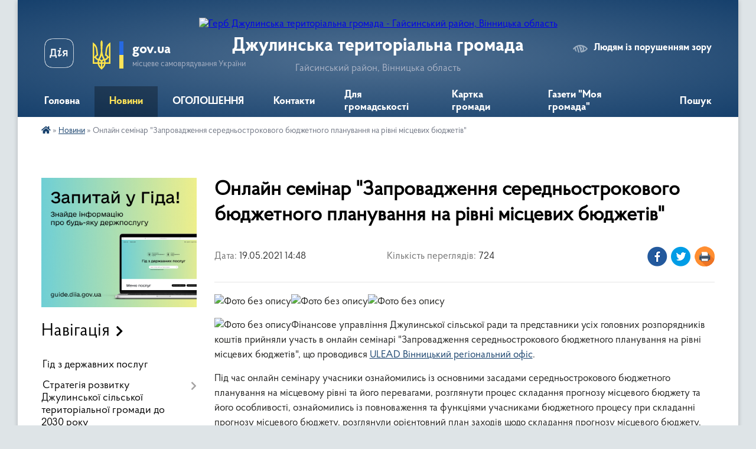

--- FILE ---
content_type: text/html; charset=UTF-8
request_url: https://dzhulynska-gromada.gov.ua/news/1621425050/
body_size: 20585
content:
<!DOCTYPE html>
<html lang="uk">
<head>
	<!--[if IE]><meta http-equiv="X-UA-Compatible" content="IE=edge"><![endif]-->
	<meta charset="utf-8">
	<meta name="viewport" content="width=device-width, initial-scale=1">
	<!--[if IE]><script>
		document.createElement('header');
		document.createElement('nav');
		document.createElement('main');
		document.createElement('section');
		document.createElement('article');
		document.createElement('aside');
		document.createElement('footer');
		document.createElement('figure');
		document.createElement('figcaption');
	</script><![endif]-->
	<title>Онлайн семінар &quot;Запровадження середньострокового бюджетного планування на рівні місцевих бюджетів&quot; | Джулинська територіальна громада Гайсинський район, Вінницька область</title>
	<meta name="description" content=". . Фінансове управління Джулинської сільської ради та представники усіх головних розпорядників коштів прийняли участь в онлайн семінарі &amp;quot;Запровадження середньострокового бюджетного планування на рівні місцевих бюджетів&amp;quot;, що прово">
	<meta name="keywords" content="Онлайн, семінар, &amp;quot;Запровадження, середньострокового, бюджетного, планування, на, рівні, місцевих, бюджетів&amp;quot;, |, Джулинська, територіальна, громада, Гайсинський, район,, Вінницька, область">

	
		<meta property="og:image" content="https://rada.info/upload/users_files/04329547/e4952fda2667192b9c473f74fb06db61.jpg">
	<meta property="og:image:width" content="1715">
	<meta property="og:image:height" content="1025">
			<meta property="og:title" content="Онлайн семінар &quot;Запровадження середньострокового бюджетного планування на рівні місцевих бюджетів&quot;">
				<meta property="og:type" content="article">
	<meta property="og:url" content="https://dzhulynska-gromada.gov.ua/news/1621425050/">
		
		<link rel="apple-touch-icon" sizes="57x57" href="https://gromada.org.ua/apple-icon-57x57.png">
	<link rel="apple-touch-icon" sizes="60x60" href="https://gromada.org.ua/apple-icon-60x60.png">
	<link rel="apple-touch-icon" sizes="72x72" href="https://gromada.org.ua/apple-icon-72x72.png">
	<link rel="apple-touch-icon" sizes="76x76" href="https://gromada.org.ua/apple-icon-76x76.png">
	<link rel="apple-touch-icon" sizes="114x114" href="https://gromada.org.ua/apple-icon-114x114.png">
	<link rel="apple-touch-icon" sizes="120x120" href="https://gromada.org.ua/apple-icon-120x120.png">
	<link rel="apple-touch-icon" sizes="144x144" href="https://gromada.org.ua/apple-icon-144x144.png">
	<link rel="apple-touch-icon" sizes="152x152" href="https://gromada.org.ua/apple-icon-152x152.png">
	<link rel="apple-touch-icon" sizes="180x180" href="https://gromada.org.ua/apple-icon-180x180.png">
	<link rel="icon" type="image/png" sizes="192x192"  href="https://gromada.org.ua/android-icon-192x192.png">
	<link rel="icon" type="image/png" sizes="32x32" href="https://gromada.org.ua/favicon-32x32.png">
	<link rel="icon" type="image/png" sizes="96x96" href="https://gromada.org.ua/favicon-96x96.png">
	<link rel="icon" type="image/png" sizes="16x16" href="https://gromada.org.ua/favicon-16x16.png">
	<link rel="manifest" href="https://gromada.org.ua/manifest.json">
	<meta name="msapplication-TileColor" content="#ffffff">
	<meta name="msapplication-TileImage" content="https://gromada.org.ua/ms-icon-144x144.png">
	<meta name="theme-color" content="#ffffff">
	
	
		<meta name="robots" content="">
	
    <link rel="preload" href="https://cdnjs.cloudflare.com/ajax/libs/font-awesome/5.9.0/css/all.min.css" as="style">
	<link rel="stylesheet" href="https://cdnjs.cloudflare.com/ajax/libs/font-awesome/5.9.0/css/all.min.css" integrity="sha512-q3eWabyZPc1XTCmF+8/LuE1ozpg5xxn7iO89yfSOd5/oKvyqLngoNGsx8jq92Y8eXJ/IRxQbEC+FGSYxtk2oiw==" crossorigin="anonymous" referrerpolicy="no-referrer" />

    <link rel="preload" href="//gromada.org.ua/themes/km2/css/styles_vip.css?v=3.34" as="style">
	<link rel="stylesheet" href="//gromada.org.ua/themes/km2/css/styles_vip.css?v=3.34">
	<link rel="stylesheet" href="//gromada.org.ua/themes/km2/css/9/theme_vip.css?v=1768952918">
	
		<!--[if lt IE 9]>
	<script src="https://oss.maxcdn.com/html5shiv/3.7.2/html5shiv.min.js"></script>
	<script src="https://oss.maxcdn.com/respond/1.4.2/respond.min.js"></script>
	<![endif]-->
	<!--[if gte IE 9]>
	<style type="text/css">
		.gradient { filter: none; }
	</style>
	<![endif]-->

</head>
<body class="">

	<a href="#top_menu" class="skip-link link" aria-label="Перейти до головного меню (Alt+1)" accesskey="1">Перейти до головного меню (Alt+1)</a>
	<a href="#left_menu" class="skip-link link" aria-label="Перейти до бічного меню (Alt+2)" accesskey="2">Перейти до бічного меню (Alt+2)</a>
    <a href="#main_content" class="skip-link link" aria-label="Перейти до головного вмісту (Alt+3)" accesskey="3">Перейти до текстового вмісту (Alt+3)</a>




	
	<div class="wrap">
		
		<header>
			<div class="header_wrap">
				<div class="logo">
					<a href="https://dzhulynska-gromada.gov.ua/" id="logo" class="form_2">
						<img src="https://rada.info/upload/users_files/04329547/gerb/iC-i.png" alt="Герб Джулинська територіальна громада - Гайсинський район, Вінницька область">
					</a>
				</div>
				<div class="title">
					<div class="slogan_1">Джулинська територіальна громада</div>
					<div class="slogan_2">Гайсинський район, Вінницька область</div>
				</div>
				<div class="gov_ua_block">
					<a class="diia" href="https://diia.gov.ua/" target="_blank" rel="nofollow" title="Державні послуги онлайн"><img src="//gromada.org.ua/themes/km2/img/diia.png" alt="Логотип Diia"></a>
					<img src="//gromada.org.ua/themes/km2/img/gerb.svg" class="gerb" alt="Герб України">
					<span class="devider"></span>
					<div class="title">
						<b>gov.ua</b>
						<span>місцеве самоврядування України</span>
					</div>
				</div>
								<div class="alt_link">
					<a href="#" rel="nofollow" title="Режим високої контастності" onclick="return set_special('6df0d69e1f0d353f7b20a008fcaabb915e8ab78f');">Людям із порушенням зору</a>
				</div>
								
				<section class="top_nav">
					<nav class="main_menu" id="top_menu">
						<ul>
														<li class=" has-sub">
								<a href="https://dzhulynska-gromada.gov.ua/main/"><span>Головна</span></a>
																<button onclick="return show_next_level(this);" aria-label="Показати підменю"></button>
																								<ul>
																		<li>
										<a href="https://dzhulynska-gromada.gov.ua/serednostrokovij-plan-prioritetnih-publichnih-investicij-08-41-44-18-09-2025/">Середньостроковий план пріоритетних публічних інвестицій</a>
																													</li>
																										</ul>
															</li>
														<li class="active">
								<a href="https://dzhulynska-gromada.gov.ua/news/"><span>Новини</span></a>
																							</li>
														<li class="">
								<a href="https://dzhulynska-gromada.gov.ua/more_news/"><span>ОГОЛОШЕННЯ</span></a>
																							</li>
														<li class="">
								<a href="https://dzhulynska-gromada.gov.ua/feedback/"><span>Контакти</span></a>
																							</li>
														<li class=" has-sub">
								<a href="https://dzhulynska-gromada.gov.ua/zvernennya-gromadyan-10-43-00-11-07-2025/"><span>Для громадськості</span></a>
																<button onclick="return show_next_level(this);" aria-label="Показати підменю"></button>
																								<ul>
																		<li>
										<a href="https://dzhulynska-gromada.gov.ua/grafik-osobistogo-prijomu-gromadyan-posadovimi-osobami-vikonavchogo-komitetu-dzhulinskoi-silskoi-radi-10-47-18-11-07-2025/">Графік особистого прийому громадян посадовими особами виконавчого комітету Джулинської сільської ради</a>
																													</li>
																		<li>
										<a href="https://dzhulynska-gromada.gov.ua/normativnopravovi-akti-z-pitan-rozglyadu-zvernen-gromadyan-10-50-00-11-07-2025/">Нормативно-правові акти з питань розгляду звернень громадян</a>
																													</li>
																		<li>
										<a href="https://dzhulynska-gromada.gov.ua/robota-iz-zvernennyam-gromadyan-—-analitichni-dovidki-10-52-18-11-07-2025/">Робота із зверненням громадян — аналітичні довідки</a>
																													</li>
																										</ul>
															</li>
														<li class="">
								<a href="https://dzhulynska-gromada.gov.ua/structure/"><span>Картка громади</span></a>
																							</li>
														<li class=" has-sub">
								<a href="https://dzhulynska-gromada.gov.ua/gazeta-moya-gromada-21-44-29-27-05-2017/"><span>Газети "Моя громада"</span></a>
																<button onclick="return show_next_level(this);" aria-label="Показати підменю"></button>
																								<ul>
																		<li>
										<a href="https://dzhulynska-gromada.gov.ua/2021-rik-09-35-54-30-01-2021/">2021 рік</a>
																													</li>
																		<li>
										<a href="https://dzhulynska-gromada.gov.ua/2018-rik-22-16-29-01-01-2019/">"Моя громада" 2018 рік</a>
																													</li>
																		<li>
										<a href="https://dzhulynska-gromada.gov.ua/moya-gromada-2017-21-50-45-13-11-2018/">"Моя громада" 2017 рік</a>
																													</li>
																		<li>
										<a href="https://dzhulynska-gromada.gov.ua/2020-rik-21-06-39-03-02-2020/">"Моя громада" 2020 рік</a>
																													</li>
																		<li>
										<a href="https://dzhulynska-gromada.gov.ua/gazeti-moya-gromada-2019-rik-20-09-50-30-01-2019/">"Моя громада" 2019 рік</a>
																													</li>
																										</ul>
															</li>
																				</ul>
					</nav>
					&nbsp;
					<button class="menu-button" id="open-button"><i class="fas fa-bars"></i> Меню сайту</button>
					<a href="https://dzhulynska-gromada.gov.ua/search/" rel="nofollow" class="search_button">Пошук</a>
				</section>
				
			</div>
		</header>
				
		<section class="bread_crumbs">
		<div xmlns:v="http://rdf.data-vocabulary.org/#"><a href="https://dzhulynska-gromada.gov.ua/" title="Головна сторінка"><i class="fas fa-home"></i></a> &raquo; <a href="https://dzhulynska-gromada.gov.ua/news/" aria-current="page">Новини</a>  &raquo; <span>Онлайн семінар "Запровадження середньострокового бюджетного планування на рівні місцевих бюджетів"</span></div>
	</section>
	
	<section class="center_block">
		<div class="row">
			<div class="grid-25 fr">
				<aside>
				
										<div class="diia_guide">
						<a href="https://guide.diia.gov.ua/" rel="nofollow" target="_blank" title="Гід державних послуг"><img src="https://gromada.org.ua/upload/diia_guide.jpg" alt="Банер - гід державних послуг"></a>
					</div>
									
										<div class="sidebar_title">Навігація</div>
										
					<nav class="sidebar_menu" id="left_menu">
						<ul>
														<li class="">
								<a href="https://dzhulynska-gromada.gov.ua/gid-z-derzhavnih-poslug-12-08-27-12-07-2023/"><span>Гід з державних послуг</span></a>
																							</li>
														<li class=" has-sub">
								<a href="https://dzhulynska-gromada.gov.ua/strategiya-rozvitku-dzhulinskoi-silskoi-teritorialnoi-gromadi-do-2030-roku-14-35-20-08-07-2025/"><span>Стратегія розвитку Джулинської сільської територіальної громади до 2030 року</span></a>
																<button onclick="return show_next_level(this);" aria-label="Показати підменю"></button>
																								<ul>
																		<li class="">
										<a href="https://dzhulynska-gromada.gov.ua/rishennya-46-sesii-dzhulinskoi-silskoi-radi-viii-sklikannya-vid-24042025-№-461-14-39-25-08-07-2025/"><span>Рішення 46 сесії  Джулинської сільської  ради VІІІ скликання від 24.04.2025 № 46/1</span></a>
																													</li>
																		<li class="">
										<a href="https://dzhulynska-gromada.gov.ua/strategiya-rozvitku-dzhulinskoi-silskoi-teritorialnoi-gromadi-do-2030-roku-14-40-46-08-07-2025/"><span>Стратегія розвитку Джулинської сільської територіальної громади до 2030 року</span></a>
																													</li>
																										</ul>
															</li>
														<li class="">
								<a href="https://dzhulynska-gromada.gov.ua/programa-ekonomichnogo-i-socialnogo-rozvitku-dzhulinskoi-teritorialnoi-gromadi-16-25-40-02-01-2024/"><span>Програма економічного і соціального розвитку  Джулинської територіальної громади</span></a>
																							</li>
														<li class="">
								<a href="https://dzhulynska-gromada.gov.ua/statut-dzhulinskoi-teritorialnoi-gromadi-16-06-06-28-08-2025/"><span>СТАТУТ Джулинської ТГ</span></a>
																							</li>
														<li class=" has-sub">
								<a href="https://dzhulynska-gromada.gov.ua/nasha-gromada-09-44-42-15-07-2025/"><span>Наша громада</span></a>
																<button onclick="return show_next_level(this);" aria-label="Показати підменю"></button>
																								<ul>
																		<li class="">
										<a href="https://dzhulynska-gromada.gov.ua/istoriya-sil-tg-09-45-51-15-07-2025/"><span>Історія сіл ТГ</span></a>
																													</li>
																		<li class="">
										<a href="https://dzhulynska-gromada.gov.ua/socialnij-pasoport-09-47-03-15-07-2025/"><span>Соціальний паспорт</span></a>
																													</li>
																		<li class="">
										<a href="https://dzhulynska-gromada.gov.ua/starostinski-okrugi-14-21-35-15-07-2025/"><span>Старостинські округи</span></a>
																													</li>
																		<li class=" has-sub">
										<a href="https://dzhulynska-gromada.gov.ua/teritorialni-viborchi-okrugi-10-43-34-18-07-2025/"><span>Виборчі дільниці</span></a>
																				<button onclick="return show_next_level(this);" aria-label="Показати підменю"></button>
																														<ul>
																						<li><a href="https://dzhulynska-gromada.gov.ua/perelik-tertiorialnih-viborchih-okrugiv-10-44-03-18-07-2025/"><span>Перелік виборчих дільниць</span></a></li>
																																</ul>
																			</li>
																										</ul>
															</li>
														<li class=" has-sub">
								<a href="https://dzhulynska-gromada.gov.ua/struktura-11-35-30-11-07-2025/"><span>Джулинська сільська рада</span></a>
																<button onclick="return show_next_level(this);" aria-label="Показати підменю"></button>
																								<ul>
																		<li class=" has-sub">
										<a href="https://dzhulynska-gromada.gov.ua/kerivnictvo-dzhulinskoi-tg-11-37-33-11-07-2025/"><span>Керівництво Джулинської ТГ</span></a>
																				<button onclick="return show_next_level(this);" aria-label="Показати підменю"></button>
																														<ul>
																						<li><a href="https://dzhulynska-gromada.gov.ua/golova-dzhulinskoi-tg-11-42-01-11-07-2025/"><span>Голова Джулинської ТГ</span></a></li>
																						<li><a href="https://dzhulynska-gromada.gov.ua/pershij-zastupnik-silskogo-golovi-11-42-58-11-07-2025/"><span>Перший заступник сільського голови</span></a></li>
																						<li><a href="https://dzhulynska-gromada.gov.ua/zastupniki-silskogo-golovi-z-pitan-dilyanosti-vikonavchih-organiv-radi-13-34-33-11-07-2025/"><span>Заступник сільського голови з питань діляьності виконавчих органів ради</span></a></li>
																						<li><a href="https://dzhulynska-gromada.gov.ua/zastupnik-silskogo-golovi-z-pitan-dilyanosti-vikonavchih-organiv-radi-13-37-14-11-07-2025/"><span>Заступник сільського голови з питань діляьності виконавчих органів ради</span></a></li>
																						<li><a href="https://dzhulynska-gromada.gov.ua/sekretar-silskoi-radi-13-39-19-11-07-2025/"><span>Секретар сільської ради</span></a></li>
																																</ul>
																			</li>
																		<li class=" has-sub">
										<a href="https://dzhulynska-gromada.gov.ua/komunalni-pidpriemstva-zakladi-ta-ustanovi-12-28-43-17-07-2025/"><span>Комунальні підприємства, заклади та установи</span></a>
																				<button onclick="return show_next_level(this);" aria-label="Показати підменю"></button>
																														<ul>
																						<li><a href="https://dzhulynska-gromada.gov.ua/centr-nadannya-socialnih-poslug-dzhulinskoi-silskoi-radi-12-35-58-17-07-2025/"><span>Центр надання соціальних послуг Джулинської сільської ради</span></a></li>
																						<li><a href="https://dzhulynska-gromada.gov.ua/knp-dzhulinskij-centr-pmsd-11-06-21-06-08-2025/"><span>КНП "Джулинський Центр ПМСД"</span></a></li>
																						<li><a href="https://dzhulynska-gromada.gov.ua/komunalna-ustanova-centr-profesijnogo-rozvitku-pedagogichnih-pracivnikiv-dzhulinskoi-silskoi-radi-22-16-12-18-07-2025/"><span>Комунальна установа «Центр професійного розвитку педагогічних працівників Джулинської сільської ради»</span></a></li>
																						<li><a href="https://dzhulynska-gromada.gov.ua/komunalna-ustanova-dzhulinskij-inkljuzivnoresursnij-centr-22-23-57-18-07-2025/"><span>Комунальна установа "Джулинський інклюзивно-ресурсний центр"</span></a></li>
																																</ul>
																			</li>
																		<li class=" has-sub">
										<a href="https://dzhulynska-gromada.gov.ua/struktura-11-33-41-15-07-2025/"><span>СТРУКТУРА</span></a>
																				<button onclick="return show_next_level(this);" aria-label="Показати підменю"></button>
																														<ul>
																						<li><a href="https://dzhulynska-gromada.gov.ua/sluzhba-u-spravah-ditej-dzhulinskoi-silskoi-radi-14-55-39-15-07-2025/"><span>СЛУЖБА У СПРАВАХ ДІТЕЙ ДЖУЛИНСЬКОЇ СІЛЬСЬКОЇ РАДИ</span></a></li>
																						<li><a href="https://dzhulynska-gromada.gov.ua/viddil-osviti-kulturi-molodi-ta-sportu-10-59-17-16-07-2025/"><span>ВІДДІЛ ОСВІТИ, КУЛЬТУРИ, МОЛОДІ ТА СПОРТУ ДЖУЛИНСЬКОЇ СІЛЬСЬКОЇ РАДИ</span></a></li>
																						<li><a href="https://dzhulynska-gromada.gov.ua/viddil-centr-nadannya-administrativnih-poslug-vikonavchogo-komitetu-dzhulinskoi-silskoi-radi-13-55-59-16-07-2025/"><span>ВІДДІЛ "ЦЕНТР НАДАННЯ АДМІНІСТРАТИВНИХ ПОСЛУГ" ВИКОНАВЧОГО КОМІТЕТУ ДЖУЛИНСЬКОЇ СІЛЬСЬКОЇ РАДИ</span></a></li>
																						<li><a href="https://dzhulynska-gromada.gov.ua/viddil-juridichnogo-suprovodu-ta-kadrovogo-zabezpechennya-dzhulinskoi-silskoi-radi-14-35-53-16-07-2025/"><span>ВІДДІЛ ЮРИДИЧНОГО СУПРОВОДУ ТА КАДРОВОГО ЗАБЕЗПЕЧЕННЯ ДЖУЛИНСЬКОЇ СІЛЬСЬКОЇ РАДИ</span></a></li>
																						<li><a href="https://dzhulynska-gromada.gov.ua/viddil-buhgalterskogo-obliku-ta-zvitnosti-dzhulinskoi-silskoi-radi-14-44-59-16-07-2025/"><span>ВІДДІЛ БУХГАЛТЕРСЬКОГО ОБЛІКУ ТА ЗВІТНОСТІ ДЖУЛИНСЬКОЇ СІЛЬСЬКОЇ РАДИ</span></a></li>
																						<li><a href="https://dzhulynska-gromada.gov.ua/viddil-organizacijnogo-zabezpechennya-ekonomichnogo-rozvitku-ta-investicij-dzhulinskoi-silskoi-radi-15-38-46-16-07-2025/"><span>ВІДДІЛ ОРГАНІЗАЦІЙНОГО ЗАБЕЗПЕЧЕННЯ, ЕКОНОМІЧНОГО РОЗВИТКУ ТА ІНВЕСТИЦІЙ ДЖУЛИНСЬКОЇ СІЛЬСЬКОЇ РАДИ</span></a></li>
																						<li><a href="https://dzhulynska-gromada.gov.ua/viddil-zemelnih-vidnosin-arhitekturi-ta-mistobuduvannya-dzhulinskoi-silskoi-radi-10-05-09-17-07-2025/"><span>ВІДДІЛ ЗЕМЕЛЬНИХ ВІДНОСИН, АРХІТЕКТУРИ ТА МІСТОБУДУВАННЯ ДЖУЛИНСЬКОЇ СІЛЬСЬКОЇ РАДИ</span></a></li>
																						<li><a href="https://dzhulynska-gromada.gov.ua/upravlinnya-socialnogo-zahistu-ta-ohoroni-zdorovya-dzhulinskoi-silskoi-radi-11-59-36-17-07-2025/"><span>УПРАВЛІННЯ СОЦІАЛЬНОГО ЗАХИСТУ ТА ОХОРОНИ ЗДОРОВ'Я ДЖУЛИНСЬКОЇ СІЛЬСЬКОЇ РАДИ</span></a></li>
																						<li><a href="https://dzhulynska-gromada.gov.ua/finansove-upravlinnya-dzhulinskoi-silskoi-radi-14-54-54-18-07-2025/"><span>ФІНАНСОВЕ УПРАВЛІННЯ ДЖУЛИНСЬКОЇ СІЛЬСЬКОЇ РАДИ</span></a></li>
																																</ul>
																			</li>
																		<li class="">
										<a href="https://dzhulynska-gromada.gov.ua/deputati-dzhulinskoi-silskoi-radi-10-37-31-18-07-2025/"><span>Депутати Джулинської сільської ради</span></a>
																													</li>
																		<li class="">
										<a href="https://dzhulynska-gromada.gov.ua/postijni-komisii-dzhulinskoi-silskoi-radi-10-52-34-18-07-2025/"><span>Постійні комісії Джулинської сільської ради</span></a>
																													</li>
																		<li class=" has-sub">
										<a href="https://dzhulynska-gromada.gov.ua/vikonavchij-komitet-dzhulinskoi-silskoi-radi-15-54-56-21-07-2025/"><span>Виконавчий комітет Джулинської сільської ради</span></a>
																				<button onclick="return show_next_level(this);" aria-label="Показати підменю"></button>
																														<ul>
																						<li><a href="https://dzhulynska-gromada.gov.ua/rishennya-vikonavchogo-komitetu-vid-10102020-№-67-pro-zatverdzhennya-reglamentu-vikonavchogo-komitetu-dzhulinskoi-silskoi-radi----------10-16-00-35-21-07-2025/"><span>Рішення виконавчого комітету від 10.10.2020 № 67 "Про затвердження регламенту виконавчого комітету Джулинської сільської ради"                                                                                                                            </span></a></li>
																						<li><a href="https://dzhulynska-gromada.gov.ua/personalnij-sklad-vikonavchogo-komitetu-dzhulinskoi-silskoi-radi-16-02-03-21-07-2025/"><span>ПЕРСОНАЛЬНИЙ СКЛАД ВИКОНАВЧОГО  КОМІТЕТУ  ДЖУЛИНСЬКОЇ  СІЛЬСЬКОЇ  РАДИ</span></a></li>
																																</ul>
																			</li>
																										</ul>
															</li>
														<li class=" has-sub">
								<a href="https://dzhulynska-gromada.gov.ua/publichna-informaciya-15-07-53-03-01-2019/"><span>Публічна  інформація</span></a>
																<button onclick="return show_next_level(this);" aria-label="Показати підменю"></button>
																								<ul>
																		<li class="">
										<a href="https://dzhulynska-gromada.gov.ua/privatizaciya-14-47-23-28-03-2023/"><span>Приватизація</span></a>
																													</li>
																		<li class="">
										<a href="https://dzhulynska-gromada.gov.ua/strategichna-ekologichna-ocinka-dokumenta-derzhavnogo-planuvannya-14-30-31-08-05-2023/"><span>Стратегічна екологічна оцінка документа державного планування</span></a>
																													</li>
																		<li class="">
										<a href="https://dzhulynska-gromada.gov.ua/povidomlennya-pro-zatverdzhennya-detalnij-plan-teritorii-zemelnoi-dilyanki-ploscheju-2000-ga-kadastrovij-0520481600010020607-scho-roztashova-15-11-58-14-08-2024/"><span>Повідомлення про затвердження "Детальний план території  земельної ділянки площею 2,000 га кадастровий 0520481600:01:002:0607, що розташована за межами населеного пункту с.Джулинка Гайсинського району Вінницької області, 01.13</span></a>
																													</li>
																										</ul>
															</li>
														<li class=" has-sub">
								<a href="https://dzhulynska-gromada.gov.ua/docs/"><span>Офіційні документи</span></a>
																<button onclick="return show_next_level(this);" aria-label="Показати підменю"></button>
																								<ul>
																		<li class=" has-sub">
										<a href="https://dzhulynska-gromada.gov.ua/8-sklikannya-poryadki-denni-rishennya-sesij-poimenne-golosuvannya-protokoli-11-33-58-05-04-2021/"><span>Протоколи засідань, рішення сесій 8 скликання та</span></a>
																				<button onclick="return show_next_level(this);" aria-label="Показати підменю"></button>
																														<ul>
																						<li><a href="https://dzhulynska-gromada.gov.ua/proekti-rishen-35-sesii-8-sklikannya-09-09-45-25-06-2024/"><span>Проєкти рішень 35 сесії 8 скликання</span></a></li>
																						<li><a href="https://dzhulynska-gromada.gov.ua/proekti-rishen-36-sesii-8-sklikannya-09-25-04-25-06-2024/"><span>Проєкти рішень 36 сесії 8 скликання</span></a></li>
																						<li><a href="https://dzhulynska-gromada.gov.ua/proekti-rishen-37-sesii-8-sklikannya-09-33-36-25-06-2024/"><span>Проєкти рішень 37 сесії 8 скликання</span></a></li>
																						<li><a href="https://dzhulynska-gromada.gov.ua/proekti-rishen-38-sesii-viii-sklikannya-09-03-19-08-07-2024/"><span>Проєкти рішень 38 сесії VIII скликання</span></a></li>
																						<li><a href="https://dzhulynska-gromada.gov.ua/proekti-rishen-39-sesii-viii-sklikannya-11-04-08-03-10-2024/"><span>Проєкти рішень 39 сесії VIII скликання</span></a></li>
																						<li><a href="https://dzhulynska-gromada.gov.ua/proekti-rishen-40-sesii-viii-sklikannya-09-44-32-04-11-2024/"><span>Проєкти рішень 40 сесії VIII  скликання</span></a></li>
																						<li><a href="https://dzhulynska-gromada.gov.ua/proekti-rishen-pozachergovoi-41-sesii-viii-sklikannya-08-10-47-27-11-2024/"><span>Проєкти рішень позачергової  41 сесії VIII  скликання</span></a></li>
																						<li><a href="https://dzhulynska-gromada.gov.ua/proekti-rishen-42-sesii-viii-sklikannya-10-41-15-10-12-2024/"><span>Проєкти рішень 42 сесії VIII  скликання</span></a></li>
																						<li><a href="https://dzhulynska-gromada.gov.ua/proekti-rishen-43-sesii-viii-sklikannya-14-48-09-14-01-2025/"><span>Проєкти рішень 44 сесії VIII  скликання</span></a></li>
																						<li><a href="https://dzhulynska-gromada.gov.ua/proekti-rishen-45-sesii-viii-sklikannya-15-44-39-26-02-2025/"><span>Проєкти рішень 45 сесії VIII скликання</span></a></li>
																						<li><a href="https://dzhulynska-gromada.gov.ua/proekti-rishen-46-sesii-viii-sklikannya-13-57-50-11-04-2025/"><span>Проєкти рішень 46 сесії VIII  скликання</span></a></li>
																						<li><a href="https://dzhulynska-gromada.gov.ua/proekti-rishen-47-sesii-viii-sklikannya-11-20-02-13-06-2025/"><span>Проєкти рішень 47 сесії VIII  скликання</span></a></li>
																						<li><a href="https://dzhulynska-gromada.gov.ua/proekti-rishen-48-sesii-viii-sklikannya-14-38-31-31-07-2025/"><span>Проєкти рішень 48 сесії VIII  скликання</span></a></li>
																						<li><a href="https://dzhulynska-gromada.gov.ua/proekti-rishen-49-sesii-viii-sklikannya-13-25-33-12-09-2025/"><span>Проєкти рішень 49 сесії VIII  скликання</span></a></li>
																						<li><a href="https://dzhulynska-gromada.gov.ua/proekti-rishen-51-sesii-viii-sklikannya-13-27-12-14-11-2025/"><span>Проєкти рішень 51 сесії VIII  скликання</span></a></li>
																						<li><a href="https://dzhulynska-gromada.gov.ua/proekti-rishen-52-sesii-viii-sklikannya-13-51-13-09-12-2025/"><span>Проєкти рішень 52 сесії VIII  скликання</span></a></li>
																						<li><a href="https://dzhulynska-gromada.gov.ua/proekti-rishen-pozachergovoi-53-sesii-viii-sklikannya-15-18-27-14-01-2026/"><span>Проєкти рішень позачергової  53 сесії VIII  скликання</span></a></li>
																						<li><a href="https://dzhulynska-gromada.gov.ua/proekti-rishen-50-pozachergovoi-sesii-8-sklikannya-10-34-52-08-10-2025/"><span>Проєкти рішень 50 позачергової сесії  8 скликання</span></a></li>
																																</ul>
																			</li>
																		<li class=" has-sub">
										<a href="https://dzhulynska-gromada.gov.ua/rishennya-vikonkomu-11-37-11-05-04-2021/"><span>Протоколи та рішення виконкому</span></a>
																				<button onclick="return show_next_level(this);" aria-label="Показати підменю"></button>
																														<ul>
																						<li><a href="https://dzhulynska-gromada.gov.ua/proekti-rishen-vikonkomu-15-23-51-25-06-2024/"><span>Проєкти рішень виконкому</span></a></li>
																						<li><a href="https://dzhulynska-gromada.gov.ua/protokoli-vikonkomiv-09-47-10-25-06-2024/"><span>Протоколи та рішення виконкомів 2021 року</span></a></li>
																						<li><a href="https://dzhulynska-gromada.gov.ua/protokoli-vikonkomiv-2022-09-56-12-25-06-2024/"><span>Протоколи та рішення виконкомів 2022 року</span></a></li>
																						<li><a href="https://dzhulynska-gromada.gov.ua/protokoli-vikonkomiv-2023-10-08-40-25-06-2024/"><span>Протоколи та рішення виконкомів 2023 року</span></a></li>
																						<li><a href="https://dzhulynska-gromada.gov.ua/protokoli-ta-rishennya-vikonkomiv-2024-roku-18-17-18-26-06-2024/"><span>Протоколи та рішення виконкомів 2024 року</span></a></li>
																						<li><a href="https://dzhulynska-gromada.gov.ua/protokoli-ta-rishennya-vikonkomiv-2025-roku-15-33-22-23-01-2025/"><span>Протоколи та рішення виконкомів 2025 року</span></a></li>
																						<li><a href="https://dzhulynska-gromada.gov.ua/protokoli-ta-rishennya-vikonkomiv-2026-roku-10-00-15-19-01-2026/"><span>Протоколи та рішення виконкомів 2026 року</span></a></li>
																																</ul>
																			</li>
																										</ul>
															</li>
														<li class=" has-sub">
								<a href="https://dzhulynska-gromada.gov.ua/videomateriali-13-33-59-29-10-2024/"><span>Відеоматеріали</span></a>
																<button onclick="return show_next_level(this);" aria-label="Показати підменю"></button>
																								<ul>
																		<li class="">
										<a href="https://dzhulynska-gromada.gov.ua/zasidannya-sesij-8-sklikannya-13-36-26-29-10-2024/"><span>Засідання сесій 8 скликання</span></a>
																													</li>
																		<li class="">
										<a href="https://dzhulynska-gromada.gov.ua/postijna-komisiya-z-pitan-socialnogumanitarnoi-politiki-reglamentu-deputatskoi-etiki-zakonnosti-diyalnosti-pravoohoronnih-organiv-dzhulinsko-13-41-06-29-10-2024/"><span>Засідання постійної комісії з питань соціально-гуманітарної політики, регламенту, депутатської етики, законності, діяльності правоохоронних органів Джулинської територіальної громади</span></a>
																													</li>
																		<li class="">
										<a href="https://dzhulynska-gromada.gov.ua/zasidannya-postijnoi-komisii-z-pitan-finansiv-bjudzhetu-planuvannya-socialnoekonomichnogo-rozvitku-investicij-ta-mizhnarodnogo-spivrobitnict-13-53-02-29-10-2024/"><span>Засідання постійної комісії з питань фінансів, бюджету, планування соціально-економічного розвитку, інвестицій та міжнародного співробітництва Джулинської територіальної громади</span></a>
																													</li>
																		<li class="">
										<a href="https://dzhulynska-gromada.gov.ua/zasidannya-postijnoi-komisii-z-pitan-zemelnih-vidnosin-prirodokoristuvannya-planuvannya-teritorii-budivnictva-arhitekturi-ohoroni-pamyatok-i-13-54-14-29-10-2024/"><span>Засідання постійної комісії з питань земельних відносин, природокористування, планування території, будівництва, архітектури, охорони пам'яток, історичного середовища та благоустрою та комунального господарства Джулинської територіальної громади</span></a>
																													</li>
																										</ul>
															</li>
														<li class="">
								<a href="https://dzhulynska-gromada.gov.ua/rozporyadzhennya-09-53-32-22-01-2021/"><span>Розпорядження</span></a>
																							</li>
														<li class=" has-sub">
								<a href="https://dzhulynska-gromada.gov.ua/bjudzhet-21-09-34-05-03-2018/"><span>Бюджет</span></a>
																<button onclick="return show_next_level(this);" aria-label="Показати підменю"></button>
																								<ul>
																		<li class=" has-sub">
										<a href="https://dzhulynska-gromada.gov.ua/prognoz-bjudzhetu-09-05-02-03-08-2021/"><span>Прогноз бюджету</span></a>
																				<button onclick="return show_next_level(this);" aria-label="Показати підменю"></button>
																														<ul>
																						<li><a href="https://dzhulynska-gromada.gov.ua/20222024-rr-09-05-27-03-08-2021/"><span>2022-2024 рр</span></a></li>
																						<li><a href="https://dzhulynska-gromada.gov.ua/2026-2028-rr-14-38-02-22-07-2025/"><span>2026 - 2028 рр.</span></a></li>
																																</ul>
																			</li>
																		<li class="">
										<a href="https://dzhulynska-gromada.gov.ua/vidkritij-bjudzhet-09-28-30-12-03-2021/"><span>Відкритий бюджет</span></a>
																													</li>
																		<li class="">
										<a href="https://dzhulynska-gromada.gov.ua/golovni-rozporyadniki-koshtiv-13-40-52-02-03-2021/"><span>Головні розпорядники коштів</span></a>
																													</li>
																		<li class=" has-sub">
										<a href="https://dzhulynska-gromada.gov.ua/bjudzhet-dlya-gromadyan-09-24-44-12-03-2021/"><span>Бюджет для громадян</span></a>
																				<button onclick="return show_next_level(this);" aria-label="Показати підменю"></button>
																														<ul>
																						<li><a href="https://dzhulynska-gromada.gov.ua/2021-rik-09-25-19-12-03-2021/"><span>2021 рік</span></a></li>
																						<li><a href="https://dzhulynska-gromada.gov.ua/2022-rik-08-57-41-21-01-2022/"><span>2022 рік</span></a></li>
																						<li><a href="https://dzhulynska-gromada.gov.ua/2023-rik-13-30-49-21-02-2023/"><span>2023 рік</span></a></li>
																						<li><a href="https://dzhulynska-gromada.gov.ua/2024-rik-13-25-50-10-01-2024/"><span>2024 рік</span></a></li>
																						<li><a href="https://dzhulynska-gromada.gov.ua/2025-13-19-01-11-03-2025/"><span>2025 рік</span></a></li>
																						<li><a href="https://dzhulynska-gromada.gov.ua/2026-rik-15-29-31-13-01-2026/"><span>2026 рік</span></a></li>
																																</ul>
																			</li>
																		<li class="">
										<a href="https://dzhulynska-gromada.gov.ua/bjudzhetnij-reglament-11-32-51-12-03-2021/"><span>Бюджетний регламент</span></a>
																													</li>
																		<li class="">
										<a href="https://dzhulynska-gromada.gov.ua/poryadok-skladannya-ta-vikonannya-rozpisu-bjudzhetu-11-34-11-12-03-2021/"><span>Порядок складання та виконання розпису бюджету</span></a>
																													</li>
																		<li class="">
										<a href="https://dzhulynska-gromada.gov.ua/2017-rik-14-53-53-11-03-2021/"><span>2017 рік</span></a>
																													</li>
																		<li class="">
										<a href="https://dzhulynska-gromada.gov.ua/2018-rik-14-12-20-03-03-2021/"><span>2018 рік</span></a>
																													</li>
																		<li class="">
										<a href="https://dzhulynska-gromada.gov.ua/2019-rik-14-16-03-03-03-2021/"><span>2019 рік</span></a>
																													</li>
																		<li class=" has-sub">
										<a href="https://dzhulynska-gromada.gov.ua/zvit-pro-vikonannya-bjudzhetu-za-2020-rik-11-36-35-25-02-2021/"><span>Звіт про виконання бюджету за 2020 рік</span></a>
																				<button onclick="return show_next_level(this);" aria-label="Показати підменю"></button>
																														<ul>
																						<li><a href="https://dzhulynska-gromada.gov.ua/zvit-pro-vikonannya-bjudzhetu-shlyahivskoi-silskoi-radi-za-2020-rik-15-31-16-01-03-2021/"><span>Звіт про виконання бюджету Шляхівської сільської ради за 2020 рік</span></a></li>
																						<li><a href="https://dzhulynska-gromada.gov.ua/zvit-pro-vikonannya-bjudzhetu-dyakivskoi-silskoi-radi-za-2020-rik-08-35-55-01-03-2021/"><span>Звіт про виконання бюджету Дяківської сільської ради за 2020 рік</span></a></li>
																						<li><a href="https://dzhulynska-gromada.gov.ua/zvit-pro-vikonannya-bjudzhetu-myakohidskoi-silskoi-radi-za-2020-rik-08-40-07-01-03-2021/"><span>Звіт про виконання бюджету Мякохідської сільської ради за 2020 рік</span></a></li>
																						<li><a href="https://dzhulynska-gromada.gov.ua/zvit-pro-vikonannya-bjudzhetu-serebrijskoi-silskoi-radi-za-2020-rik-08-43-25-01-03-2021/"><span>Звіт про виконання бюджету Серебрійської сільської ради за 2020 рік</span></a></li>
																						<li><a href="https://dzhulynska-gromada.gov.ua/zvit-pro-vikonannya-bjudzhetu-seredinskoi-silskoi-radi-za-2020-rik-09-01-25-01-03-2021/"><span>Звіт про виконання бюджету Серединської сільської ради за 2020 рік</span></a></li>
																						<li><a href="https://dzhulynska-gromada.gov.ua/zvit-pro-vikonannya-bjudzhetu-stavkivskoi-silskoi-radi-za-2020-rik-09-06-35-01-03-2021/"><span>Звіт про виконання бюджету Ставківської сільської ради за 2020 рік</span></a></li>
																						<li><a href="https://dzhulynska-gromada.gov.ua/zvit-pro-vikonannya-bjudzhetu-ternivskoi-silskoi-radi-za-2020-rik-10-28-39-01-03-2021/"><span>Звіт про виконання бюджету Тернівської сільської ради за 2020 рік</span></a></li>
																						<li><a href="https://dzhulynska-gromada.gov.ua/zvit-pro-vikonannya-bjudzhetu-dzhulinskoi-silskoi-radi-za-2020-rik-09-36-36-02-03-2021/"><span>Звіт про виконання бюджету Джулинської сільської ради за 2020 рік</span></a></li>
																																</ul>
																			</li>
																		<li class=" has-sub">
										<a href="https://dzhulynska-gromada.gov.ua/zvit-pro-vikonannya-bjudzhetu-za-2021-rik-13-24-22-02-03-2021/"><span>2021 рік</span></a>
																				<button onclick="return show_next_level(this);" aria-label="Показати підменю"></button>
																														<ul>
																						<li><a href="https://dzhulynska-gromada.gov.ua/rishennya-pro-bjudzhet-2021-rik-10-28-36-16-04-2021/"><span>Рішення про бюджет 2021 рік</span></a></li>
																						<li><a href="https://dzhulynska-gromada.gov.ua/zmini-do-bjudzhetu-10-04-23-16-04-2021/"><span>Зміни до бюджету</span></a></li>
																						<li><a href="https://dzhulynska-gromada.gov.ua/pasporti-bjudzhetnih-program-ta-zmini-do-nih-14-40-10-16-04-2021/"><span>Паспорти бюджетних програм та зміни до них</span></a></li>
																						<li><a href="https://dzhulynska-gromada.gov.ua/vikonannya-bjudzhetu-za-2021-rik-08-49-07-12-03-2021/"><span>Виконання бюджету за 2021 рік</span></a></li>
																						<li><a href="https://dzhulynska-gromada.gov.ua/zvit-pro-vikonannya-bjudzhetu-15-27-06-10-03-2022/"><span>Звіт про виконання бюджету</span></a></li>
																																</ul>
																			</li>
																		<li class=" has-sub">
										<a href="https://dzhulynska-gromada.gov.ua/2022-rik-10-54-57-26-08-2021/"><span>2022 рік</span></a>
																				<button onclick="return show_next_level(this);" aria-label="Показати підменю"></button>
																														<ul>
																						<li><a href="https://dzhulynska-gromada.gov.ua/formuvannya-bjudzhetu-gromadi-09-03-43-27-01-2022/"><span>Формування бюджету громади</span></a></li>
																						<li><a href="https://dzhulynska-gromada.gov.ua/rishennya-pro-miscevij-bjudzhet-ta-zmini-do-nogo-09-09-21-27-01-2022/"><span>Рішення про місцевий бюджет та зміни до нього</span></a></li>
																						<li><a href="https://dzhulynska-gromada.gov.ua/vikonannya-bjudzhetu-za-2022-rik-09-45-02-27-01-2022/"><span>Виконання бюджету за 2022 рік</span></a></li>
																						<li><a href="https://dzhulynska-gromada.gov.ua/pasporti-bjudzhetnih-program-ta-zmini-do-nih-09-46-09-27-01-2022/"><span>Паспорти бюджетних програм та зміни до них</span></a></li>
																						<li><a href="https://dzhulynska-gromada.gov.ua/zvit-pro-vikonannya-bjudzhetu-11-20-34-16-02-2023/"><span>Річний звіт про виконання бюджету</span></a></li>
																																</ul>
																			</li>
																		<li class=" has-sub">
										<a href="https://dzhulynska-gromada.gov.ua/2023-rik-15-13-20-18-10-2022/"><span>2023 рік</span></a>
																				<button onclick="return show_next_level(this);" aria-label="Показати підменю"></button>
																														<ul>
																						<li><a href="https://dzhulynska-gromada.gov.ua/formuvannya-bjudzhetu-gromadi-17-00-06-18-10-2022/"><span>Формування бюджету громади</span></a></li>
																						<li><a href="https://dzhulynska-gromada.gov.ua/rishennya-pro-miscevij-bjudzhet-ta-zmini-do-nogo-10-17-44-07-04-2023/"><span>Рішення про місцевий бюджет та зміни до нього</span></a></li>
																						<li><a href="https://dzhulynska-gromada.gov.ua/vikonannya-bjudzhetu-za-2023-rik-10-17-08-07-04-2023/"><span>Виконання бюджету за 2023 рік</span></a></li>
																						<li><a href="https://dzhulynska-gromada.gov.ua/pasporti-bjudzhetnih-program-ta-zmini-do-nih-14-38-19-21-02-2023/"><span>Паспорти бюджетних програм та зміни до них</span></a></li>
																						<li><a href="https://dzhulynska-gromada.gov.ua/richnij-zvit-pro-vikonannya-bjudzhetu-10-20-02-07-04-2023/"><span>Річний звіт про виконання бюджету</span></a></li>
																						<li><a href="https://dzhulynska-gromada.gov.ua/programi-10-50-46-02-08-2023/"><span>Програми та зміни до них</span></a></li>
																						<li><a href="https://dzhulynska-gromada.gov.ua/zviti-pro-vikonannya-pasportiv-bjudzhetnih-program-11-31-38-05-04-2024/"><span>Звіти про виконання паспортів бюджетних програм та оцінка ефективності</span></a></li>
																																</ul>
																			</li>
																		<li class=" has-sub">
										<a href="https://dzhulynska-gromada.gov.ua/bjudzhet-2024-13-11-56-02-10-2023/"><span>2024 рік</span></a>
																				<button onclick="return show_next_level(this);" aria-label="Показати підменю"></button>
																														<ul>
																						<li><a href="https://dzhulynska-gromada.gov.ua/formuvannya-bjudzhetu-gromadi-13-14-08-02-10-2023/"><span>Формування бюджету громади</span></a></li>
																						<li><a href="https://dzhulynska-gromada.gov.ua/rishennya-pro-miscevij-bjudzhet-ta-zmini-do-nogo-13-11-55-10-01-2024/"><span>Рішення про місцевий бюджет та зміни до нього</span></a></li>
																						<li><a href="https://dzhulynska-gromada.gov.ua/informaciya-pro-vikonannya-bjudzhetu-13-13-33-10-01-2024/"><span>Інформація про виконання бюджету</span></a></li>
																						<li><a href="https://dzhulynska-gromada.gov.ua/pasporti-bjudzhetnih-program-ta-zmini-do-nih-13-15-03-10-01-2024/"><span>Паспорти бюджетних програм та зміни до них</span></a></li>
																						<li><a href="https://dzhulynska-gromada.gov.ua/planovi-pokazniki-bjudzhetu-perelik-bjudzhetnih-program-13-16-36-10-01-2024/"><span>Планові показники бюджету, перелік бюджетних програм</span></a></li>
																						<li><a href="https://dzhulynska-gromada.gov.ua/zviti-pro-vikonannya-pasportiv-bjudzhetnih-program-13-25-20-10-01-2024/"><span>Звіти про виконання паспортів бюджетних програм</span></a></li>
																																</ul>
																			</li>
																		<li class=" has-sub">
										<a href="https://dzhulynska-gromada.gov.ua/2025-rik-15-02-18-18-03-2025/"><span>2025 рік</span></a>
																				<button onclick="return show_next_level(this);" aria-label="Показати підменю"></button>
																														<ul>
																						<li><a href="https://dzhulynska-gromada.gov.ua/formuvannya-bjudzhetu-gromadi-15-04-35-18-03-2025/"><span>Формування бюджету громади</span></a></li>
																						<li><a href="https://dzhulynska-gromada.gov.ua/rishennya-pro-miscevij-bjudzhet-ta-zmini-do-nogo-15-04-53-18-03-2025/"><span>Рішення про місцевий бюджет та зміни до нього</span></a></li>
																						<li><a href="https://dzhulynska-gromada.gov.ua/informaciya-pro-vikonannya-bjudzhetu-15-05-17-18-03-2025/"><span>Інформація про виконання бюджету</span></a></li>
																						<li><a href="https://dzhulynska-gromada.gov.ua/pasporti-bjudzhetnih-program-ta-zmini-do-nih-15-05-57-18-03-2025/"><span>Паспорти бюджетних програм та зміни до них</span></a></li>
																						<li><a href="https://dzhulynska-gromada.gov.ua/planovi-pokazniki-bjudzhetu-perelik-bjudzhetnih-program-15-06-29-18-03-2025/"><span>Планові показники бюджету, перелік бюджетних програм</span></a></li>
																						<li><a href="https://dzhulynska-gromada.gov.ua/zviti-pro-vikonannya-pasportiv-bjudzhetnih-program-15-07-00-18-03-2025/"><span>Звіти про виконання паспортів бюджетних програм</span></a></li>
																																</ul>
																			</li>
																		<li class=" has-sub">
										<a href="https://dzhulynska-gromada.gov.ua/2026-rik-11-25-31-19-09-2025/"><span>2026 рік</span></a>
																				<button onclick="return show_next_level(this);" aria-label="Показати підменю"></button>
																														<ul>
																						<li><a href="https://dzhulynska-gromada.gov.ua/formuvannya-bjudzhetu-gromadi-11-28-39-19-09-2025/"><span>Формування бюджету громади</span></a></li>
																						<li><a href="https://dzhulynska-gromada.gov.ua/rishennya-pro-miscevij-bjudzhet-ta-zmini-do-nogo-11-55-22-24-12-2025/"><span>Рішення про місцевий бюджет та зміни до нього</span></a></li>
																																</ul>
																			</li>
																		<li class=" has-sub">
										<a href="https://dzhulynska-gromada.gov.ua/bjudzhetni-zapiti-15-39-09-21-09-2021/"><span>Бюджетні запити</span></a>
																				<button onclick="return show_next_level(this);" aria-label="Показати підменю"></button>
																														<ul>
																						<li><a href="https://dzhulynska-gromada.gov.ua/2026-2028-rr-11-25-34-13-01-2026/"><span>2026 - 2028 рр.</span></a></li>
																						<li><a href="https://dzhulynska-gromada.gov.ua/20222024-rr-15-19-40-15-03-2022/"><span>2022-2024 рр.</span></a></li>
																						<li><a href="https://dzhulynska-gromada.gov.ua/2023-rik-15-45-21-30-09-2022/"><span>2023 - 2025 рр.</span></a></li>
																						<li><a href="https://dzhulynska-gromada.gov.ua/2024-2026-rr-13-23-55-11-03-2025/"><span>2024 - 2026 рр.</span></a></li>
																						<li><a href="https://dzhulynska-gromada.gov.ua/20252027-roki-13-21-18-11-03-2025/"><span>2025-2027 роки</span></a></li>
																																</ul>
																			</li>
																										</ul>
															</li>
														<li class=" has-sub">
								<a href="https://dzhulynska-gromada.gov.ua/serednostrokovij-plan-prioritetnih-publichnih-investicij-08-56-34-18-09-2025/"><span>Публічні інвестиції</span></a>
																<button onclick="return show_next_level(this);" aria-label="Показати підменю"></button>
																								<ul>
																		<li class="">
										<a href="https://dzhulynska-gromada.gov.ua/serednostrokovij-plan-prioritetnih-publichnih-investicij-09-01-17-18-09-2025/"><span>Середньостроковий план пріоритетних публічних інвестицій</span></a>
																													</li>
																										</ul>
															</li>
														<li class=" has-sub">
								<a href="https://dzhulynska-gromada.gov.ua/rahunki-dlya-zarahuvannya-podatkiv-i-platezhiv-do-bjudzhetu-gromadi-15-40-04-21-09-2021/"><span>Рахунки для зарахування податків і платежів до бюджету громади</span></a>
																<button onclick="return show_next_level(this);" aria-label="Показати підменю"></button>
																								<ul>
																		<li class="">
										<a href="https://dzhulynska-gromada.gov.ua/2021-rik-15-40-19-21-09-2021/"><span>2021 рік</span></a>
																													</li>
																		<li class="">
										<a href="https://dzhulynska-gromada.gov.ua/2022-rik-09-19-46-04-01-2022/"><span>2022, 2023 роки</span></a>
																													</li>
																										</ul>
															</li>
														<li class=" has-sub">
								<a href="https://dzhulynska-gromada.gov.ua/regulyatorni-akti-15-32-59-11-12-2018/"><span>Регуляторні діяльність</span></a>
																<button onclick="return show_next_level(this);" aria-label="Показати підменю"></button>
																								<ul>
																		<li class="">
										<a href="https://dzhulynska-gromada.gov.ua/povidomlennya-15-33-37-11-12-2018/"><span>Повідомлення</span></a>
																													</li>
																		<li class="">
										<a href="https://dzhulynska-gromada.gov.ua/proekti-rishen-15-34-06-11-12-2018/"><span>проект рішення сільської ради</span></a>
																													</li>
																		<li class="">
										<a href="https://dzhulynska-gromada.gov.ua/analiz-regulyatornogo-vplivu-15-36-53-11-12-2018/"><span>аналіз регуляторного впливу</span></a>
																													</li>
																		<li class="">
										<a href="https://dzhulynska-gromada.gov.ua/plan-roboti-z-pidgotovki-proektiv-regulyatornih-aktiv-09-12-09-13-12-2018/"><span>План роботи з підготовки проєктів регуляторних актів-рішень</span></a>
																													</li>
																										</ul>
															</li>
														<li class=" has-sub">
								<a href="https://dzhulynska-gromada.gov.ua/miscevi-podatki-ta-zbori-09-29-06-12-03-2021/"><span>Місцеві податки та збори</span></a>
																<button onclick="return show_next_level(this);" aria-label="Показати підменю"></button>
																								<ul>
																		<li class="">
										<a href="https://dzhulynska-gromada.gov.ua/2021-rik-09-29-32-12-03-2021/"><span>2021 рік</span></a>
																													</li>
																		<li class="">
										<a href="https://dzhulynska-gromada.gov.ua/2022-rik-15-52-01-26-01-2022/"><span>2022, 2023 рік</span></a>
																													</li>
																		<li class="">
										<a href="https://dzhulynska-gromada.gov.ua/2024-rik-10-04-33-07-07-2023/"><span>2024-2025 роки</span></a>
																													</li>
																										</ul>
															</li>
														<li class="">
								<a href="https://dzhulynska-gromada.gov.ua/molodizhna-rada-pri-dzhulinskij-silskij-radi-12-10-58-17-04-2024/"><span>Джулинська молодіжна рада</span></a>
																							</li>
														<li class=" has-sub">
								<a href="https://dzhulynska-gromada.gov.ua/koordinacijna-rada-z-pitan-utverdzhennya-ukrainskoi-nacionalnoi-ta-gromadyanskoi-identichnosti-dzhulinskoi-teritorialnoi-gromadi-09-00-17-22-11-2024/"><span>Координаційна рада з питань утвердження української національної та громадянської ідентичності Джулинської територіальної громади</span></a>
																<button onclick="return show_next_level(this);" aria-label="Показати підменю"></button>
																								<ul>
																		<li class="">
										<a href="https://dzhulynska-gromada.gov.ua/rishennya-pro-stvorennya-koordinacijnoi-radi-12-48-20-10-05-2025/"><span>Рішення про створення Координаційної ради</span></a>
																													</li>
																		<li class="">
										<a href="https://dzhulynska-gromada.gov.ua/protokoli-09-57-30-25-11-2024/"><span>Протоколи</span></a>
																													</li>
																										</ul>
															</li>
														<li class=" has-sub">
								<a href="https://dzhulynska-gromada.gov.ua/rada-bezbar’ernosti-pri-vikonavchomu-komiteti-dzhulinskoi-silskoi-radi-11-18-57-03-02-2025/"><span>Рада безбар’єрності при виконавчому комітеті Джулинської сільської ради</span></a>
																<button onclick="return show_next_level(this);" aria-label="Показати підменю"></button>
																								<ul>
																		<li class="">
										<a href="https://dzhulynska-gromada.gov.ua/rozporyadzhennya-silskogo-golovi-vid-12052025-№-65-pro-zavterdzhennya-planu-zahodiv-na-20252026-rr-z-realizacii-nacionalnoi-strategii-iz-s-14-52-22-02-06-2025/"><span>Розпорядження сільського голови від 12.05.2025 № 65 " Про завтердження Плану заходів на 2025-2026 рр. з реалізації Національної стратегії із створення безбар'єрного простору в Джулинській сілсьькій раді"</span></a>
																													</li>
																		<li class="">
										<a href="https://dzhulynska-gromada.gov.ua/metodichni-rekomendacii-schodo-oblashtuvannya-bezbar’ernih-marshrutiv-16-08-50-16-06-2025/"><span>Методичні рекомендації щодо облаштування безбар’єрних маршрутів</span></a>
																													</li>
																		<li class="">
										<a href="https://dzhulynska-gromada.gov.ua/sklad-radi-bezbar’ernosti-pri-vikonavchomu-komiteti-dzhulinskoi-silskoi-radi-11-25-44-03-02-2025/"><span>СКЛАД Ради безбар’єрності при виконавчому комітеті Джулинської сільської ради</span></a>
																													</li>
																		<li class="">
										<a href="https://dzhulynska-gromada.gov.ua/polozhennya-pro-radu-bezbar’ernosti-dzhulinskoi-silskoi-radi-11-26-58-03-02-2025/"><span>ПОЛОЖЕННЯ про Раду безбар’єрності Джулинської сільської ради</span></a>
																													</li>
																		<li class="">
										<a href="https://dzhulynska-gromada.gov.ua/protokoli-zasidan-radi-bezbarernosti-11-32-11-03-02-2025/"><span>Протоколи засідань Ради безбар'єрності</span></a>
																													</li>
																										</ul>
															</li>
														<li class=" has-sub">
								<a href="https://dzhulynska-gromada.gov.ua/rada-z-pitan-vnutrishno-peremischenih-osib-pri-dzhulinskij-silskij-radi-11-16-08-05-06-2025/"><span>Координаційна Рада з питань внутрішньо переміщених осіб у Джулинській територіальній громаді</span></a>
																<button onclick="return show_next_level(this);" aria-label="Показати підменю"></button>
																								<ul>
																		<li class="">
										<a href="https://dzhulynska-gromada.gov.ua/polozhennya-pro-radu-z-pitan-vpo-pri-dzhulinskij-silskij-radi-15-45-08-23-06-2025/"><span>ПОЛОЖЕННЯ про Раду з питань ВПО при Джулинській сільській раді</span></a>
																													</li>
																		<li class="">
										<a href="https://dzhulynska-gromada.gov.ua/plan-roboti-koordinacijnoi-radi-z-pitan-vnutrishno-peremischenih-osib-pri-dzhulinskij-silskij-radi-na-2025-rik-16-38-21-23-06-2025/"><span>План роботи Координаційної ради з питань внутрішньо переміщених осіб при Джулинській сільській раді на 2025 рік</span></a>
																													</li>
																		<li class="">
										<a href="https://dzhulynska-gromada.gov.ua/personalnij-sklad-radi-z-pitan-vnutrishno-peremischenih-osib pri-dzhulinskij-silskij-radi-22-10-29-23-06-2025/"><span>Персональний склад Ради з питань внутрішньо переміщених осіб при Джулинській сільській раді</span></a>
																													</li>
																		<li class="">
										<a href="https://dzhulynska-gromada.gov.ua/stvorennya-radi-vpo-11-54-12-05-06-2025/"><span>Розпорядчі документи про створення Координаційної ради ВПО</span></a>
																													</li>
																		<li class=" has-sub">
										<a href="https://dzhulynska-gromada.gov.ua/protokoli-zasidan-radi-11-54-45-05-06-2025/"><span>Протоколи засідань ради</span></a>
																				<button onclick="return show_next_level(this);" aria-label="Показати підменю"></button>
																														<ul>
																						<li><a href="https://dzhulynska-gromada.gov.ua/protokol-№-1-22-05-40-23-06-2025/"><span>ПРОТОКОЛ № 1</span></a></li>
																						<li><a href="https://dzhulynska-gromada.gov.ua/protokol-№-2-22-06-09-23-06-2025/"><span>ПРОТОКОЛ № 2</span></a></li>
																																</ul>
																			</li>
																										</ul>
															</li>
														<li class="">
								<a href="https://dzhulynska-gromada.gov.ua/opikunska-rada-pri-dzhulinskij-silskij-radi-13-57-45-03-09-2025/"><span>Опікунська рада при Джулинській сільській раді</span></a>
																							</li>
														<li class="">
								<a href="https://dzhulynska-gromada.gov.ua/komisiya-z-prav-zahistu-ditej-pri-dzhulinskij-silskij-radi-14-03-21-03-09-2025/"><span>Комісія з прав захисту дітей при Джулинській сільській раді</span></a>
																							</li>
														<li class=" has-sub">
								<a href="https://dzhulynska-gromada.gov.ua/genderna-politika-11-38-02-01-05-2025/"><span>Гендерна політика</span></a>
																<button onclick="return show_next_level(this);" aria-label="Показати підменю"></button>
																								<ul>
																		<li class="">
										<a href="https://dzhulynska-gromada.gov.ua/normativnopravova-baza-z-pitan-zabezpechennya-rivnih-prav-ta-mozhlivostej-zhinok-i-cholovikiv-11-45-02-01-05-2025/"><span>Нормативно-правова база з питань забезпечення рівних прав та можливостей жінок і чоловіків</span></a>
																													</li>
																		<li class="">
										<a href="https://dzhulynska-gromada.gov.ua/scho-take-genderna-rivnist-11-45-56-01-05-2025/"><span>Що таке гендерна рівність?</span></a>
																													</li>
																		<li class="">
										<a href="https://dzhulynska-gromada.gov.ua/genderna-rivnist-u-trudovomu-zakonodavstvi-11-46-59-01-05-2025/"><span>Гендерна рівність у трудовому законодавстві</span></a>
																													</li>
																		<li class="">
										<a href="https://dzhulynska-gromada.gov.ua/genderna-politika-v-normativnopravovih-dokumentah-11-53-18-01-05-2025/"><span>Гендерна політика в нормативно-правових документах</span></a>
																													</li>
																		<li class="">
										<a href="https://dzhulynska-gromada.gov.ua/koordinacijna-rada-z-pitan-gendernoi-rivnosti-zapobigannya-ta-protidii-domashnomu-nasilstvu-nasilstvu-za-oznakoju-stati-ta-protidii-torgivli-13-53-19-01-05-2025/"><span>Координаційна рада з питань гендерної рівності, запобігання та протидії домашньому насильству, насильству за ознакою статі та протидії торгівлі людьми на території Джулинської ТГ</span></a>
																													</li>
																										</ul>
															</li>
														<li class=" has-sub">
								<a href="https://dzhulynska-gromada.gov.ua/zapobigannya-ta-protidiya-domashnomu-nasilstvu-13-00-58-23-01-2023/"><span>Запобігання та протидія домашньому насильству</span></a>
																<button onclick="return show_next_level(this);" aria-label="Показати підменю"></button>
																								<ul>
																		<li class="">
										<a href="https://dzhulynska-gromada.gov.ua/kartka-dopomogi-ta-perenapravlennya-15-16-54-19-06-2025/"><span>Картка допомоги та перенаправлення</span></a>
																													</li>
																		<li class="">
										<a href="https://dzhulynska-gromada.gov.ua/nasilstvo-hovaetsya-u-tishi-yak-znajti-vihid-14-08-09-16-12-2024/"><span>Насильство ховається у тиші: як знайти вихід?</span></a>
																													</li>
																		<li class="">
										<a href="https://dzhulynska-gromada.gov.ua/dodatok-stvorenij-u-spivpraci-ministerstva-vnutrishnih-sprav-ukraini-nacionalnoi-policii-ukraini-ta-unfpa-16-25-23-13-03-2024/"><span>Додаток, створений у співпраці Міністерства внутрішніх справ України, Національної поліції України та UNFPA.</span></a>
																													</li>
																		<li class="">
										<a href="https://dzhulynska-gromada.gov.ua/kartka-dopomogi-ta-perenapravlennya-15-00-26-09-07-2024/"><span>КАРТКА ДОПОМОГИ ТА ПЕРЕНАПРАВЛЕННЯ</span></a>
																													</li>
																		<li class="">
										<a href="https://dzhulynska-gromada.gov.ua/gromadska-pravozahisna-organizaciya-13-08-29-23-01-2023/"><span>Громадська міжнародна правозахисна організація</span></a>
																													</li>
																		<li class="">
										<a href="https://dzhulynska-gromada.gov.ua/garyachi-linii-psihologichnoi-dopomogi-10-45-49-18-04-2023/"><span>Гарячі лінії психологічної допомоги</span></a>
																													</li>
																										</ul>
															</li>
														<li class="">
								<a href="https://dzhulynska-gromada.gov.ua/zahisni-sporudi-civilnogo-zahistu-dzhulinskoi-silskoi-tg-11-20-18-20-01-2026/"><span>Захисні споруди цивільного захисту Джулинської сільської ТГ</span></a>
																							</li>
														<li class="">
								<a href="https://dzhulynska-gromada.gov.ua/kolektivni-dogovora-08-23-52-20-01-2023/"><span>Колективні договора</span></a>
																							</li>
														<li class=" has-sub">
								<a href="https://dzhulynska-gromada.gov.ua/viddil-centr-nadannya-administrativnih-poslug-vikonavchogo-komitetu-dzhulinskoi-silskoi-radi-10-40-10-21-05-2019/"><span>Відділ " «Центр надання  адміністративних послуг» виконавчого комітету  Джулинської сільської ради</span></a>
																<button onclick="return show_next_level(this);" aria-label="Показати підменю"></button>
																								<ul>
																		<li class="">
										<a href="https://dzhulynska-gromada.gov.ua/programa-ulead-spivpracya-10-50-23-21-05-2019/"><span>Програма U-LEAD - співпраця</span></a>
																													</li>
																		<li class="">
										<a href="https://dzhulynska-gromada.gov.ua/novini-viddilu-cnap-11-20-20-21-05-2019/"><span>Новини відділу ЦНАП</span></a>
																													</li>
																		<li class="">
										<a href="https://dzhulynska-gromada.gov.ua/administrativni-poslugi-viddilu-cnap-11-22-22-21-05-2019/"><span>Адміністративні послуги відділу ЦНАП</span></a>
																													</li>
																		<li class="">
										<a href="https://dzhulynska-gromada.gov.ua/viddil-cnap-informue-14-09-32-12-02-2021/"><span>Відділ "ЦНАП" інформує</span></a>
																													</li>
																										</ul>
															</li>
														<li class=" has-sub">
								<a href="https://dzhulynska-gromada.gov.ua/upravlinnya-praci-ta-socialnogo-zahistu-naselennya-dzhulinskoi-silskoi-radi-11-32-00-25-01-2021/"><span>Управління соціального захисту та охорони здоров'я  Джулинської сільської ради</span></a>
																<button onclick="return show_next_level(this);" aria-label="Показати підменю"></button>
																								<ul>
																		<li class=" has-sub">
										<a href="https://dzhulynska-gromada.gov.ua/ku-teritorialnij-centr-nadannya-socialnih-poslug-dzhulinskoi-otg-08-54-03-22-11-2019/"><span>КУ "Територіальний центр  надання соціальних послуг Джулинської ОТГ"</span></a>
																				<button onclick="return show_next_level(this);" aria-label="Показати підменю"></button>
																														<ul>
																						<li><a href="https://dzhulynska-gromada.gov.ua/pasporti-bjudzhetnih-program-08-55-03-22-11-2019/"><span>Паспорти бюджетних програм</span></a></li>
																																</ul>
																			</li>
																		<li class="">
										<a href="https://dzhulynska-gromada.gov.ua/novini-uszoz-14-39-08-16-02-2023/"><span>НОВИНИ УСЗОЗ</span></a>
																													</li>
																										</ul>
															</li>
														<li class=" has-sub">
								<a href="https://dzhulynska-gromada.gov.ua/diya-12-59-32-25-11-2021/"><span>Дія</span></a>
																<button onclick="return show_next_level(this);" aria-label="Показати підменю"></button>
																								<ul>
																		<li class="">
										<a href="https://dzhulynska-gromada.gov.ua/cifrogram-13-01-35-25-11-2021/"><span>Цифрограм</span></a>
																													</li>
																		<li class="">
										<a href="https://dzhulynska-gromada.gov.ua/diya-cifrova-osvita-13-00-14-25-11-2021/"><span>Дія. Цифрова освіта</span></a>
																													</li>
																										</ul>
															</li>
														<li class="">
								<a href="https://dzhulynska-gromada.gov.ua/vseukrainska-shkola-onlajn-08-25-16-18-07-2025/"><span>Всеукраїнська школа онлайн</span></a>
																							</li>
													</ul>
						
												
					</nav>

									
											<div class="sidebar_title">Особистий кабінет користувача</div>

<div class="petition_block">

		<div class="alert alert-warning">
		Ви не авторизовані. Для того, щоб мати змогу створювати або підтримувати петиції, взяти участь в громадських обговореннях, голосувати за бюджетні проекти<br>
		<a href="#auth_petition" class="open-popup add_petition btn btn-yellow btn-small btn-block" style="margin-top: 10px;"><i class="fa fa-user"></i> авторизуйтесь</a>
	</div>
		
			<h2 style="margin: 30px 0;">Система петицій</h2>
		
					<div class="none_petition">Немає петицій, за які можна голосувати</div>
							<p style="margin-bottom: 10px;"><a href="https://dzhulynska-gromada.gov.ua/all_petitions/" class="btn btn-grey btn-small btn-block"><i class="fas fa-clipboard-list"></i> Всі петиції (2)</a></p>
				
		
	
</div>
					
					
					
											<div class="sidebar_title">Звернення до посадовця</div>

<div class="appeals_block">

	
		
		<div class="row sidebar_persons">
						<div class="grid-30">
				<div class="one_sidebar_person">
					<div class="img"><a href="https://dzhulynska-gromada.gov.ua/persons/1039/"><img src="https://rada.info/upload/users_files/04329547/deputats/пв.jpg" alt="Швець Петро Васильович"></a></div>
					<div class="title"><a href="https://dzhulynska-gromada.gov.ua/persons/1039/">Швець Петро Васильович</a></div>
				</div>
			</div>
						<div class="grid-30">
				<div class="one_sidebar_person">
					<div class="img"><a href="https://dzhulynska-gromada.gov.ua/persons/1040/"><img src="https://rada.info/upload/users_files/04329547/deputats/нм_1.jpg" alt="Кравець Ніна Миколаївна"></a></div>
					<div class="title"><a href="https://dzhulynska-gromada.gov.ua/persons/1040/">Кравець Ніна Миколаївна</a></div>
				</div>
			</div>
						<div class="clearfix"></div>
		</div>

						
				<p class="center appeal_cabinet"><a href="#auth_person" class="alert-link open-popup"><i class="fas fa-unlock-alt"></i> Кабінет посадової особи</a></p>
			
	
</div>					
										<div id="banner_block">

						<p style="text-align:center"><a rel="nofollow" href="http://www.president.gov.ua/"><img alt="ПРЕЗИДЕНТ УКРАЇНИ" src="https://gromada.info/upload/images/banner_prezident_262.png" style="height:63px; margin-bottom:2px; width:262px" /></a></p>

<p style="text-align:center"><span style="font-size:12px;"><span style="font-family:Times New Roman,Times,serif;"><strong><u><a rel="nofollow" href="https://www.vin.gov.ua/">ВІННИЦЬКА ОБЛАСНА ВІЙСЬКОВА АДМІНІСТРАЦІЯ</a></u></strong></span></span></p>

<p style="text-align:center"><strong><a rel="nofollow" href="https://www.vin.gov.ua/"><img alt="Фото без опису" src="https://rada.info/upload/users_files/04329547/01475373f3cb366343429d439d1c380c.png" style="width: 704px; height: 165px;" /></a></strong>&nbsp;</p>

<p style="text-align:center"><span style="font-size:12px;"><span style="font-family:Times New Roman,Times,serif;"><strong><a rel="nofollow" href="https://gaysin-rda.gov.ua/">ГАЙСИНСЬКА РАЙОННА ДЕРЖАВНА АДМІНІСТРАЦІЯ</a></strong></span></span></p>

<p style="text-align:center"><a rel="nofollow" href="https://gaysin-rda.gov.ua/ua/"><img alt="Фото без опису" src="https://rada.info/upload/users_files/04329547/fda96a7c5ffcfced37243386bf77151f.png" style="width: 704px; height: 161px;" /></a></p>

<p style="text-align:center">&nbsp;</p>

<p style="text-align:center"><span style="font-size:14px;"><span style="font-family:Times New Roman,Times,serif;"><strong><a rel="nofollow" href="https://dvoks.gov.ua/"><span style="color:#000000;">Офіційний сайт відділу освіти, культури і спорту Джулинської ОТГ</span></a></strong></span></span></p>

<p style="text-align:center"><a rel="nofollow" href="https://dvoks.gov.ua/"><img alt="Фото без опису" src="https://rada.info/upload/users_files/04329547/1c4530dbc9140b27315d2ca1d661c81a.jpg" style="margin: 10px; width: 250px; height: 188px;" /></a></p>

<p style="text-align: center;"><span style="font-size:16px;"><span style="font-family:Times New Roman,Times,serif;"><strong><a rel="nofollow" href="https://www.facebook.com/profile.php?id=100070319406645" target="_blank"><span style="color:#000000;">Офіційна сторінка у Facebook Джулинської&nbsp;ТГ</span></a></strong></span></span></p>

<p style="text-align: center;"><a rel="nofollow" href="https://scontent.fiev22-2.fna.fbcdn.net/v/t39.30808-6/271715238_164078465946133_7434918602271388344_n.jpg?stp=dst-jpg_p720x720&amp;_nc_cat=110&amp;ccb=1-7&amp;_nc_sid=300f58&amp;_nc_ohc=DkFdrpwojbAAX-x9VLN&amp;_nc_ht=scontent.fiev22-2.fna&amp;oh=00_AfC5zZDMiqhv6rbRWc1fYfPnLGhjbLaCw_GzxLyt0c9jQg&amp;oe=64DF629B" target="_blank"><img alt="Джулинська Територіальна Громада" src="https://rada.info/upload/users_files/04329547/5152df1ab214956b3a6cb758e49874cd.jpg" style="height: 188px; width: 250px;" /></a></p>

<p style="text-align: center;"><span style="color:#000000;"><span style="font-family:Times New Roman,Times,serif;"><u><span style="font-size:16px;"><strong>QR для Viber-бота</strong></span></u></span></span></p>

<p style="text-align: center;"><img alt="Фото без опису" src="https://rada.info/upload/users_files/04329547/d6a971ee31f7e96be6f0037675af1c8e.jpg" style="width: 100px; height: 101px;" /></p>

<p style="text-align: center;"><span style="color:#000000;"><span style="font-family:Times New Roman,Times,serif;"><u><span style="font-size:16px;"><strong>QR для Telegram-бота</strong></span></u></span></span></p>

<p style="text-align: center;"><span style="font-family:Times New Roman,Times,serif;"><u><span style="font-size:16px;"><strong><img alt="Фото без опису" src="https://rada.info/upload/users_files/04329547/0c4d8bc1ed0e651ad17cf8fe85f0c5b8.jpg" style="width: 100px; height: 99px;" /></strong></span></u></span></p>

<p style="text-align: center;"><span style="font-size:16px;"><strong><span style="font-family:Times New Roman,Times,serif;"><a rel="nofollow" href="https://e-dem.ua"><span style="color:#000000;">Платформа електронної демократії</span></a></span></strong></span></p>

<p style="text-align: center;"><span style="color:#3498db;"><span style="font-size:16px;"><u><strong><span style="font-family:Times New Roman,Times,serif;"><a rel="nofollow" href="https://e-dem.ua/" target="_blank"><img alt="Фото без опису" src="https://e-dem.ua/assets/red-edem-logo-285276effe1ce752a4699798ea177c4a94c12a8ac9c7cd30ff3f743195ceecd7.png" style="width: 187px; height: 66px;" /></a></span></strong></u></span></span></p>

<p style="text-align: center;"><span style="font-family:Times New Roman,Times,serif;"><u><span style="font-size:16px;"><strong><a rel="nofollow" href="https://e-dem.ua/"><img alt="Фото без опису" src="https://rada.info/upload/users_files/04329547/89cd35bda65a5614f94bec01aad6f430.png" style="width: 130px; height: 130px;" /></a></strong></span></u></span></p>

<h2 style="text-align: center;"><span style="font-size:16px;"><a rel="nofollow" href="https://minre.gov.ua/2022/08/29/vidteper-shhe-bilshe-aktualnoyi-informacziyi-onovleno-chat-bot-yurydychnyj-poradnyk-dlya-vpo/"><span style="color:#000000;"><span style="font-family:Times New Roman,Times,serif;">Юридичний порадник для ВПО</span></span></a></span></h2>

<p style="text-align: center;"><span style="font-size:20px;"><span style="font-family:Times New Roman,Times,serif;"><img alt="Фото без опису" src="https://rada.info/upload/users_files/04329547/98ba0f99bf7ef4e8e087ef3456e2c978.png" style="width: 130px; height: 178px;" /></span></span></p>

<p style="text-align: center;"><a rel="nofollow" href="https://legalaid.gov.ua/kliyentam/pro-bezoplatnu-pravovu-dopomogu-bpd/" target="_blank"><img alt="Безоплатна правнича допомога" src="https://rada.info/upload/users_files/04329547/19fca6fa05a8822bb7d8da221da46be0.png" style="width: 265px; height: 245px;" /></a></p>

<p style="text-align: center;">&nbsp;</p>

<p style="text-align: center;"><a rel="nofollow" href="https://app.powerbi.com/view?r=eyJrIjoiMjg4NTQyODEtZTU1OC00ODk2LTk4MDUtMjVmZmJjZjA0YmQyIiwidCI6IjVjM2NjODcwLTZlMGUtNDc1Mi1hMmVlLTZkMjlmZTE1NmM3NSIsImMiOjl9"><img alt="Карта послуг для ветеранів війни" src="https://rada.info/upload/users_files/04329547/c78617d4c46f8fde064df344eb3e8604.jpg" style="width: 265px; height: 124px;" /></a></p>

<p style="text-align: center;">&nbsp;</p>

<p style="text-align: center;"><a rel="nofollow" href="https://www.facebook.com/pfvinobl"><img alt="Фото без опису" src="https://rada.info/upload/users_files/04329547/b06c5c9eff9fed375386b833863f2656.jpg" style="width: 409px; height: 188px;" /></a></p>

<p style="text-align: center;"><a rel="nofollow" href="https://howareu.com/" target="_blank"><img alt="Всеукраїнська програма ментального здоров'я «Ти як?»" src="https://rada.info/upload/users_files/04329547/688ff46e2fad3fc3ca5a6afcdae8e477.png" style="width: 300px; height: 300px;" /></a></p>
						<div class="clearfix"></div>

						
						<div class="clearfix"></div>

					</div>
				
				</aside>
			</div>
			<div class="grid-75">

				<main id="main_content">

																		<h1>Онлайн семінар "Запровадження середньострокового бюджетного планування на рівні місцевих бюджетів"</h1>


<div class="row ">
	<div class="grid-30 one_news_date">
		Дата: <span>19.05.2021 14:48</span>
	</div>
	<div class="grid-30 one_news_count">
		Кількість переглядів: <span>724</span>
	</div>
		<div class="grid-30 one_news_socials">
		<button class="social_share" data-type="fb"><img src="//gromada.org.ua/themes/km2/img/share/fb.png" alt="Іконка Фейсбук"></button>
		<button class="social_share" data-type="tw"><img src="//gromada.org.ua/themes/km2/img/share/tw.png" alt="Іконка Твітер"></button>
		<button class="print_btn" onclick="window.print();"><img src="//gromada.org.ua/themes/km2/img/share/print.png" alt="Іконка принтера"></button>
	</div>
		<div class="clearfix"></div>
</div>

<hr>

<p><img alt="Фото без опису"  alt="" src="https://rada.info/upload/users_files/04329547/e4952fda2667192b9c473f74fb06db61.jpg" style="width: 1715px; height: 1025px;" /><img alt="Фото без опису"  alt="" src="https://rada.info/upload/users_files/04329547/2eeb3ee8b93e17f7106b482bcf8447e1.jpg" style="width: 1800px; height: 1350px;" /><img alt="Фото без опису"  alt="" src="https://rada.info/upload/users_files/04329547/7e998e2b0b1f10bc3e3fd0c7d8ec092d.jpg" style="width: 960px; height: 720px;" /></p>

<p><img alt="Фото без опису"  alt="" src="https://rada.info/upload/users_files/04329547/8d1c65080f5b485374f3cbc04fecaf9f.jpg" style="width: 1679px; height: 909px;" />Фінансове управління Джулинської сільської ради та представники усіх головних розпорядників коштів прийняли участь в онлайн семінарі &quot;Запровадження середньострокового бюджетного планування на рівні місцевих бюджетів&quot;, що проводився&nbsp;<a href="http://vlada.pp.ua/goto/[base64]/" target="_blank" rel="nofollow" role="link" tabindex="0">ULEAD Вінницький регіональний офіс</a>.</p>

<p>Під час онлайн семінару учасники ознайомились із основними засадами середньострокового бюджетного планування на місцевому рівні та його перевагами, розглянути процес складання прогнозу місцевого бюджету та його особливості, ознайомились із повноваження та функціями учасниками бюджетного процесу при складанні прогнозу місцевого бюджету, розглянули орієнтовний план заходів щодо складання прогнозу місцевого бюджету.</p>

<p>Головним&nbsp;тренером семінару виступав&nbsp;експерт з питань управління державними фінансами та місцевого бюджетування&nbsp;&ndash; Галина Маркович.</p>

<p>Трирічне бюджетне планування дозволить місцевим бюджетам бути впевненими у своїй дохідній та видатковій базі.</p>

<p>&nbsp;</p>

<p>&nbsp;</p>
<div class="clearfix"></div>

<hr>



<p><a href="https://dzhulynska-gromada.gov.ua/news/" class="btn btn-grey">&laquo; повернутися</a></p>											
				</main>
				
			</div>
			<div class="clearfix"></div>
		</div>
	</section>
	
	
	<footer>
		
		<div class="row">
			<div class="grid-40 socials">
				<p>
					<a href="https://gromada.org.ua/rss/9/" rel="nofollow" target="_blank" title="RSS-стрічка новин"><i class="fas fa-rss"></i></a>
										<a href="https://dzhulynska-gromada.gov.ua/feedback/#chat_bot" title="Наша громада в смартфоні"><i class="fas fa-robot"></i></a>
																				<a href="https://www.facebook.com/%D0%94%D0%B6%D1%83%D0%BB%D0%B8%D0%BD%D1%81%D1%8C%D0%BA%D0%B0-%D0%A2%D0%93-100792902209058" rel="nofollow" target="_blank" title="Сторінка у Фейсбук"><i class="fab fa-facebook-f"></i></a>															<a href="https://dzhulynska-gromada.gov.ua/sitemap/" title="Мапа сайту"><i class="fas fa-sitemap"></i></a>
				</p>
				<p class="copyright">Джулинська територіальна громада - 2017-2026 &copy; Весь контент доступний за ліцензією <a href="https://creativecommons.org/licenses/by/4.0/deed.uk" target="_blank" rel="nofollow">Creative Commons Attribution 4.0 International License</a>, якщо не зазначено інше.</p>
			</div>
			<div class="grid-20 developers">
				<a href="https://vlada.ua/" rel="nofollow" target="_blank" title="Перейти на сайт платформи VladaUA"><img src="//gromada.org.ua/themes/km2/img/vlada_online.svg?v=ua" class="svg" alt="Логотип платформи VladaUA"></a><br>
				<span>офіційні сайти &laquo;під ключ&raquo;</span><br>
				для органів державної влади
			</div>
			<div class="grid-40 admin_auth_block">
								<p class="first"><a href="#" rel="nofollow" class="alt_link" onclick="return set_special('6df0d69e1f0d353f7b20a008fcaabb915e8ab78f');">Людям із порушенням зору</a></p>
				<p><a href="#auth_block" class="open-popup" title="Вхід в адмін-панель сайту"><i class="fa fa-lock"></i></a></p>
				<p class="sec"><a href="#auth_block" class="open-popup">Вхід для адміністратора</a></p>
				<div id="google_translate_element" style="text-align: left;width: 202px;float: right;margin-top: 13px;"></div>
							</div>
			<div class="clearfix"></div>
		</div>

	</footer>

	</div>

		
	



<a href="#" id="Go_Top"><i class="fas fa-angle-up"></i></a>
<a href="#" id="Go_Top2"><i class="fas fa-angle-up"></i></a>

<script type="text/javascript" src="//gromada.org.ua/themes/km2/js/jquery-3.6.0.min.js"></script>
<script type="text/javascript" src="//gromada.org.ua/themes/km2/js/jquery-migrate-3.3.2.min.js"></script>
<script type="text/javascript" src="//gromada.org.ua/themes/km2/js/flickity.pkgd.min.js"></script>
<script type="text/javascript" src="//gromada.org.ua/themes/km2/js/flickity-imagesloaded.js"></script>
<script type="text/javascript">
	$(document).ready(function(){
		$(".main-carousel .carousel-cell.not_first").css("display", "block");
	});
</script>
<script type="text/javascript" src="//gromada.org.ua/themes/km2/js/icheck.min.js"></script>
<script type="text/javascript" src="//gromada.org.ua/themes/km2/js/superfish.min.js?v=2"></script>



<script type="text/javascript" src="//gromada.org.ua/themes/km2/js/functions_unpack.js?v=5.17"></script>
<script type="text/javascript" src="//gromada.org.ua/themes/km2/js/hoverIntent.js"></script>
<script type="text/javascript" src="//gromada.org.ua/themes/km2/js/jquery.magnific-popup.min.js?v=1.1"></script>
<script type="text/javascript" src="//gromada.org.ua/themes/km2/js/jquery.mask.min.js"></script>


	


<script type="text/javascript" src="//translate.google.com/translate_a/element.js?cb=googleTranslateElementInit"></script>
<script type="text/javascript">
	function googleTranslateElementInit() {
		new google.translate.TranslateElement({
			pageLanguage: 'uk',
			includedLanguages: 'de,en,es,fr,pl,hu,bg,ro,da,lt',
			layout: google.translate.TranslateElement.InlineLayout.SIMPLE,
			gaTrack: true,
			gaId: 'UA-71656986-1'
		}, 'google_translate_element');
	}
</script>

<script>
  (function(i,s,o,g,r,a,m){i["GoogleAnalyticsObject"]=r;i[r]=i[r]||function(){
  (i[r].q=i[r].q||[]).push(arguments)},i[r].l=1*new Date();a=s.createElement(o),
  m=s.getElementsByTagName(o)[0];a.async=1;a.src=g;m.parentNode.insertBefore(a,m)
  })(window,document,"script","//www.google-analytics.com/analytics.js","ga");

  ga("create", "UA-71656986-1", "auto");
  ga("send", "pageview");

</script>

<script async
src="https://www.googletagmanager.com/gtag/js?id=UA-71656986-2"></script>
<script>
   window.dataLayer = window.dataLayer || [];
   function gtag(){dataLayer.push(arguments);}
   gtag("js", new Date());

   gtag("config", "UA-71656986-2");
</script>



<div style="display: none;">
								<div id="get_gromada_ban" class="dialog-popup s">

	<div class="logo"><img src="//gromada.org.ua/themes/km2/img/logo.svg" class="svg"></div>
    <h4>Код для вставки на сайт</h4>
	
    <div class="form-group">
        <img src="//gromada.org.ua/gromada_orgua_88x31.png">
    </div>
    <div class="form-group">
        <textarea id="informer_area" class="form-control"><a href="https://gromada.org.ua/" target="_blank"><img src="https://gromada.org.ua/gromada_orgua_88x31.png" alt="Gromada.org.ua - веб сайти діючих громад України" /></a></textarea>
    </div>
	
</div>			<div id="auth_block" class="dialog-popup s" role="dialog" aria-modal="true" aria-labelledby="auth_block_label">

	<div class="logo"><img src="//gromada.org.ua/themes/km2/img/logo.svg" class="svg"></div>
    <h4 id="auth_block_label">Вхід для адміністратора</h4>
    <form action="//gromada.org.ua/n/actions/" method="post">

		
        
        <div class="form-group">
            <label class="control-label" for="login">Логін: <span>*</span></label>
            <input type="text" class="form-control" name="login" id="login" value="" autocomplete="username" required>
        </div>
        <div class="form-group">
            <label class="control-label" for="password">Пароль: <span>*</span></label>
            <input type="password" class="form-control" name="password" id="password" value="" autocomplete="current-password" required>
        </div>
        <div class="form-group center">
            <input type="hidden" name="object_id" value="9">
			<input type="hidden" name="back_url" value="https://dzhulynska-gromada.gov.ua/news/1621425050/">
            <button type="submit" class="btn btn-yellow" name="pAction" value="login_as_admin_temp">Авторизуватись</button>
        </div>
		

    </form>

</div>


			
						
						<div id="add_consultation" class="dialog-popup">

    <h4>Створення нового проекту</h4>

    
    <form action="//gromada.org.ua/n/actions/" method="post" enctype="multipart/form-data">

		<div class="row">
			<div class="grid-70">
				<div class="form-group">
					<label for="add_consultation_author" class="control-label">Ініціатор: <span>*</span></label>
					<input type="text" class="form-control" id="add_consultation_author" name="author" value="" placeholder="ПІП людини або назва організації" required>
				</div>
			</div>
			<div class="grid-30">
				<div class="form-group">
					<label for="add_consultation_days" class="control-label">Діб на обговорення: <span>*</span></label>
					<input type="number" class="form-control" id="add_consultation_days" name="count_days" min="5" value="30" required>
				</div>
			</div>
		</div>
        <div class="form-group">
            <label for="add_consultation_title" class="control-label">Назва проекту: <span>*</span></label>
            <input type="text" class="form-control" id="add_consultation_title" name="title" value="" required>
        </div>
        <div class="form-group">
            <label for="add_consultation_text" class="control-label">Зміст проекту для обговорення:</label>
            <textarea id="add_consultation_text" name="text"></textarea>
        </div>
		
		<div class="alert alert-warning">
			<p>Ви можете вказати варіанти відповідей для голосування, якщо це потрібно.</p>
			<div id="add_consultation_ext">
				<div class="row">
					<div class="grid-75">
						<div class="form-group">
							<label class="control-label">Варіант відповіді 1:</label>
							<input type="text" class="form-control" name="consultation_ext[]" value="">
						</div>
					</div>
					<div class="grid-25">
						<div class="form-group">
							<label class="control-label">Файл 1:</label>
							<a href="#" class="open_input_file btn btn-yellow">Додати файл</a>
							<input style="display:none;" type="file" class="form-control" name="consultation_file[]">
						</div>
					</div>
					<div class="clearfix"></div>
				</div>
				<div class="row">
					<div class="grid-75">
						<div class="form-group">
							<label class="control-label">Варіант відповіді 2:</label>
							<input type="text" class="form-control" name="consultation_ext[]" value="">
						</div>
					</div>
					<div class="grid-25">
						<div class="form-group">
							<label class="control-label">Файл 2:</label>
							<a href="#" class="open_input_file btn btn-yellow">Додати файл</a>
							<input style="display:none;" type="file" class="form-control" name="consultation_file[]">
						</div>
					</div>
					<div class="clearfix"></div>
				</div>
				<div class="row">
					<div class="grid-75">
						<div class="form-group">
							<label class="control-label">Варіант відповіді 3:</label>
							<input type="text" class="form-control" name="consultation_ext[]" value="">
						</div>
					</div>
					<div class="grid-25">
						<div class="form-group">
							<label class="control-label">Файл 3:</label>
							<a href="#" class="open_input_file btn btn-yellow">Додати файл</a>
							<input style="display:none;" type="file" class="form-control" name="consultation_file[]">
						</div>
					</div>
					<div class="clearfix"></div>
				</div>
				<div class="row">
					<div class="grid-75">
						<div class="form-group">
							<label class="control-label">Варіант відповіді 4:</label>
							<input type="text" class="form-control" name="consultation_ext[]" value="">
						</div>
					</div>
					<div class="grid-25">
						<div class="form-group">
							<label class="control-label">Файл 4:</label>
							<a href="#" class="open_input_file btn btn-yellow">Додати файл</a>
							<input style="display:none;" type="file" class="form-control" name="consultation_file[]">
						</div>
					</div>
					<div class="clearfix"></div>
				</div>
			</div>

			<div class="form-group">
				<a href="#" class="add_new_consultation_ext btn btn-info"><i class="fa fa-plus"></i> Додати ще один варіант відповіді</a>
			</div>
			
		</div>
		
		<div class="alert alert-danger">
			<strong>Увага!</strong> З метою недопущення маніпуляцій суспільною думкою <strong><u>редагування ТА ВИДАЛЕННЯ даного проекту після його збереження буде не можливим</u></strong>! Уважно ще раз перевірте текст на предмет помилок та змісту.
		</div>
		
        <div class="form-group">
            <button type="submit" name="pAction" value="add_consultation" class="btn btn-yellow">Зберегти</button>
        </div>

    </form>

</div>

<script type="text/javascript">
    $(document).ready(function() {
	
				
        $(".add_new_consultation_ext").on("click", function() {
			var add_html = '<div class="row"><div class="grid-75"><div class="form-group"><label class="control-label">Ще один варіант відповіді:</label><input type="text" class="form-control" name="consultation_ext[]" value=""></div></div><div class="grid-25"><div class="form-group"><label class="control-label">Файл:</label><a href="#" class="open_input_file btn btn-yellow" onclick="return open_input_file(this);">Додати файл</a><input style="display:none;" type="file" class="form-control" name="consultation_file[]"></div></div><div class="clearfix"></div></div>';
            $("#add_consultation_ext").append(add_html);
            return false;
        });

        $(".open_input_file").on("click", function() {
            $(this).next().trigger("click");
			return false;
        });

    });
	
	function open_input_file (el) {
		$(el).next().trigger("click");
		return false;
	}
</script>					<div id="email_voting" class="dialog-popup m">

	<div class="logo"><img src="//gromada.org.ua/themes/km2/img/logo.svg" class="svg"></div>
    <h4>Онлайн-опитування: </h4>

    <form action="//gromada.org.ua/n/actions/" method="post" enctype="multipart/form-data">

        <div class="alert alert-warning">
            <strong>Увага!</strong> З метою уникнення фальсифікацій Ви маєте підтвердити свій голос через E-Mail
        </div>

		
        <div class="form-group">
            <label class="control-label" for="voting_email">E-Mail: <span>*</span></label>
            <input type="email" class="form-control" name="email" id="voting_email" value="" required>
        </div>
		

        <div class="form-group center">
            <input type="hidden" name="voting_id" value="">
			
            <input type="hidden" name="answer_id" id="voting_anser_id" value="">
			<input type="hidden" name="back_url" value="https://dzhulynska-gromada.gov.ua/news/1621425050/">
			
            <button type="submit" name="pAction" value="get_voting" class="btn btn-yellow">Підтвердити голос</button> <a href="#" class="btn btn-grey close-popup">Скасувати</a>
        </div>

    </form>

</div>


		<div id="result_voting" class="dialog-popup m">

	<div class="logo"><img src="//gromada.org.ua/themes/km2/img/logo.svg" class="svg"></div>
    <h4>Результати опитування</h4>

    <h3 id="voting_title"></h3>

    <canvas id="voting_diagram"></canvas>
    <div id="voting_results"></div>

    <div class="form-group center">
        <a href="#voting" class="open-popup btn btn-yellow"><i class="far fa-list-alt"></i> Всі опитування</a>
    </div>

</div>		
												<div id="voting_confirmed" class="dialog-popup s">

	<div class="logo"><img src="//gromada.org.ua/themes/km2/img/logo.svg" class="svg"></div>
    <h4>Дякуємо!</h4>

    <div class="alert alert-success">Ваш голос було зараховано</div>

</div>

		
				<div id="add_appeal" class="dialog-popup m">

	<div class="logo"><img src="//gromada.org.ua/themes/km2/img/logo.svg" class="svg"></div>
    <h4>Форма подання електронного звернення</h4>

	
    	

    <form action="//gromada.org.ua/n/actions/" method="post" enctype="multipart/form-data">

        <div class="alert alert-info">
            <div class="row">
                <div class="grid-30">
                    <img src="" id="add_appeal_photo">
                </div>
                <div class="grid-70">
                    <div id="add_appeal_title"></div>
                    <div id="add_appeal_posada"></div>
                    <div id="add_appeal_details"></div>
                </div>
                <div class="clearfix"></div>
            </div>
        </div>

		
        <div class="row">
            <div class="grid-100">
                <div class="form-group">
                    <label for="add_appeal_name" class="control-label">Ваше прізвище, ім'я та по батькові: <span>*</span></label>
                    <input type="text" class="form-control" id="add_appeal_name" name="name" value="" required>
                </div>
            </div>
            <div class="grid-50">
                <div class="form-group">
                    <label for="add_appeal_email" class="control-label">Email: <span>*</span></label>
                    <input type="email" class="form-control" id="add_appeal_email" name="email" value="" required>
                </div>
            </div>
            <div class="grid-50">
                <div class="form-group">
                    <label for="add_appeal_phone" class="control-label">Контактний телефон:</label>
                    <input type="tel" class="form-control" id="add_appeal_phone" name="phone" value="">
                </div>
            </div>
            <div class="grid-100">
                <div class="form-group">
                    <label for="add_appeal_adress" class="control-label">Адреса проживання: <span>*</span></label>
                    <textarea class="form-control" id="add_appeal_adress" name="adress" required></textarea>
                </div>
            </div>
            <div class="clearfix"></div>
        </div>

        <hr>

        <div class="row">
            <div class="grid-100">
                <div class="form-group">
                    <label for="add_appeal_text" class="control-label">Текст звернення: <span>*</span></label>
                    <textarea rows="7" class="form-control" id="add_appeal_text" name="text" required></textarea>
                </div>
            </div>
            <div class="grid-100">
                <div class="form-group">
                    <label>
                        <input type="checkbox" name="public" value="y">
                        Публічне звернення (відображатиметься на сайті)
                    </label>
                </div>
            </div>
            <div class="grid-100">
                <div class="form-group">
                    <label>
                        <input type="checkbox" name="confirmed" value="y" required>
                        надаю згоду на обробку персональних даних
                    </label>
                </div>
            </div>
            <div class="clearfix"></div>
        </div>
		

        <div class="form-group center">
			
            <input type="hidden" name="deputat_id" id="add_appeal_id" value="">
			<input type="hidden" name="back_url" value="https://dzhulynska-gromada.gov.ua/news/1621425050/">
			
            <button type="submit" name="pAction" value="add_appeal_from_vip" class="btn btn-yellow">Подати звернення</button>
        </div>

    </form>

</div>


		
										<div id="auth_person" class="dialog-popup s">

	<div class="logo"><img src="//gromada.org.ua/themes/km2/img/logo.svg" class="svg"></div>
    <h4>Авторизація в системі електронних звернень</h4>
    <form action="//gromada.org.ua/n/actions/" method="post">

		
        
        <div class="form-group">
            <label class="control-label" for="person_login">Email посадової особи: <span>*</span></label>
            <input type="email" class="form-control" name="person_login" id="person_login" value="" autocomplete="off" required>
        </div>
        <div class="form-group">
            <label class="control-label" for="person_password">Пароль: <span>*</span> <small>(надає адміністратор сайту)</small></label>
            <input type="password" class="form-control" name="person_password" id="person_password" value="" autocomplete="off" required>
        </div>
		
        <div class="form-group center">
			
            <input type="hidden" name="object_id" value="9">
			<input type="hidden" name="back_url" value="https://dzhulynska-gromada.gov.ua/news/1621425050/">
			
            <button type="submit" class="btn btn-yellow" name="pAction" value="login_as_person">Авторизуватись</button>
        </div>

    </form>

</div>


					
							<div id="auth_petition" class="dialog-popup s">

	<div class="logo"><img src="//gromada.org.ua/themes/km2/img/logo.svg" class="svg"></div>
    <h4>Авторизація в системі електронних петицій</h4>
    <form action="//gromada.org.ua/n/actions/" method="post">

		
        
        <div class="form-group">
            <input type="email" class="form-control" name="petition_login" id="petition_login" value="" placeholder="Email: *" autocomplete="off" required>
        </div>
        <div class="form-group">
            <input type="password" class="form-control" name="petition_password" id="petition_password" placeholder="Пароль: *" value="" autocomplete="off" required>
        </div>
		
        <div class="form-group center">
            <input type="hidden" name="petition_id" value="">
			
            <input type="hidden" name="gromada_id" value="9">
			<input type="hidden" name="back_url" value="https://dzhulynska-gromada.gov.ua/news/1621425050/">
			
            <button type="submit" class="btn btn-yellow" name="pAction" value="login_as_petition">Авторизуватись</button>
        </div>
        			<div class="form-group" style="display:flex;align-items:center;justify-content:center;">
				Авторизація <a style="margin-left:15px;" class="open-popup" href="#auth_warning"><img src="https://gromada.org.ua/upload/id_gov_ua_diia.svg" style="height: 30px;"></a>
			</div>
		
    </form>

</div>


							<div id="auth_warning" class="dialog-popup">

    <h4 style="color: #cf0e0e;">УВАГА!</h4>
    
	<p>Шановні користувачі нашого сайту. В процесі авторизації будуть використані і опубліковані Ваші:</p>
	<p><b style="color: #cf0e0e;">Прізвище</b>, <b style="color: #cf0e0e;">ім'я</b> та <b style="color: #cf0e0e;">по батькові</b>, <b style="color: #cf0e0e;">Email</b>, а також <b style="color: #cf0e0e;">регіон прописки</b>.</p>
	<p>Решта персональних даних не будуть зберігатися і не можуть бути використані без Вашого відома.</p>
	
	<div class="form-group" style="text-align:center;">
		<span style="margin-left:15px;" class="write_state_for_diia btn btn-yellow" data-state="1ba50dbed5f6d2fe539fca72c0102ea6" data-link="https://id.gov.ua/?response_type=code&state=1ba50dbed5f6d2fe539fca72c0102ea6&scope=&client_id=b814c768a761aa5061c090e4f86bd548&redirect_uri=https://dzhulynska-gromada.gov.ua/id_gov/">Погоджуюсь на передачу персональних даних</span>
	</div>

</div>

<script type="text/javascript">
    $(document).ready(function() {
        
		$(".write_state_for_diia").on("click", function() {			
			var state = $(this).data("state");
			var link = $(this).data("link");
			var url = window.location.href;
			$.ajax({
				url: "https://gromada.org.ua/n/ajax/",
				type: "POST",
				data: ({
					pAction : "write_state_for_diia",
					state : state,
					url : url
				}),
				success: function(result){
					window.location.href = link;
				}
			});
		});
		
    });
</script>							
																										
	</div>
</body>
</html>